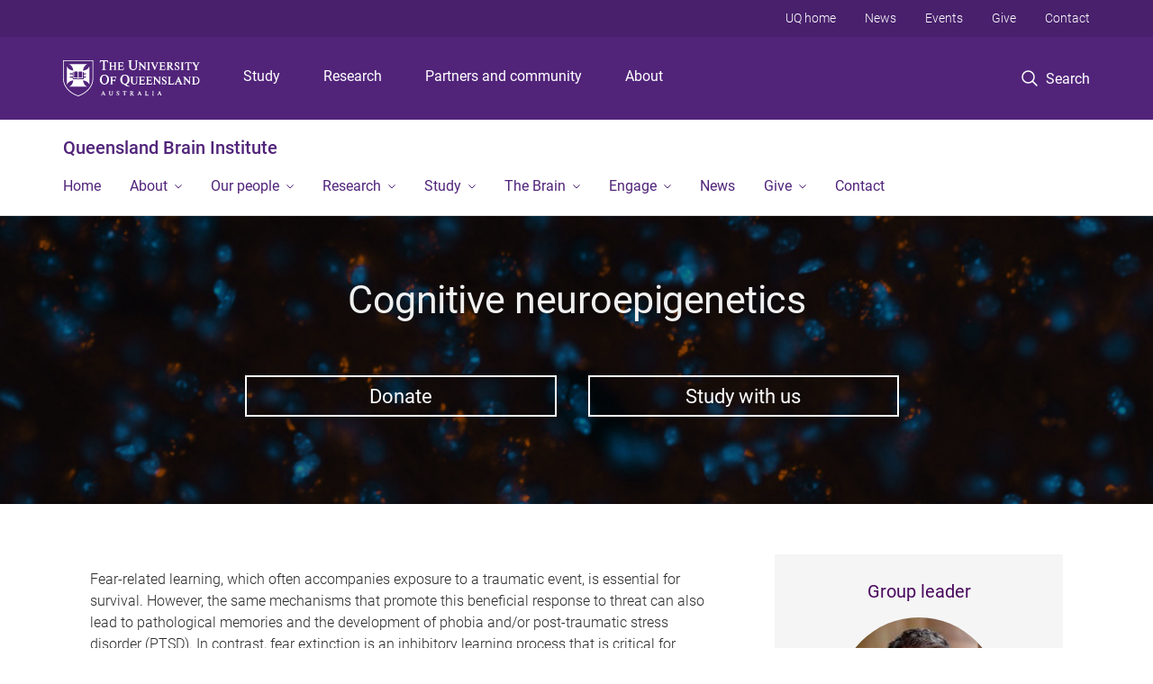

--- FILE ---
content_type: text/html; charset=utf-8
request_url: https://qbi.uq.edu.au/groups/bredy?qt-field_uq_structured_content=1
body_size: 26850
content:
<!DOCTYPE html>
<!--[if lt IE 7]> <html class="lt-ie9 lt-ie8 lt-ie7" lang="en" dir="ltr"> <![endif]-->
<!--[if IE 7]> <html class="lte-ie7 lt-ie9 lt-ie8" lang="en" dir="ltr"> <![endif]-->
<!--[if IE 8]> <html class="lte-ie8 lt-ie9" lang="en" dir="ltr"> <![endif]-->
<!--[if lte IE 9]> <html class="lte-ie9" lang="en" dir="ltr"> <![endif]-->
<!--[if gt IE 9]><!--> <html xmlns="http://www.w3.org/1999/xhtml" lang="en" dir="ltr"> <!--<![endif]-->
<head>
  <meta http-equiv="Content-Type" content="text/html; charset=utf-8" />
<link rel="shortcut icon" href="https://qbi.uq.edu.au/sites/all/themes/custom/uq_standard/favicon.ico" type="image/vnd.microsoft.icon" />
<meta name="viewport" content="width=device-width,initial-scale=1" />
<link rel="apple-touch-icon" href="https://static.uq.net.au/v4/logos/corporate/uq-apple-touch-icon.png" type="image/png" />
<meta name="generator" content="Drupal 7 (https://www.drupal.org)" />
<link rel="canonical" href="https://qbi.uq.edu.au/groups/bredy" />
<link rel="shortlink" href="https://qbi.uq.edu.au/groups/bredy" />
<meta name="msvalidate.01" content="1D347AB66A45715B5302E84A9FACA1F6" />
  <title>Cognitive neuroepigenetics - Queensland Brain Institute - University of Queensland</title>
  <style type="text/css" media="all">
@import url("https://qbi.uq.edu.au/sites/all/libraries/chosen/chosen.css?t8h8m9");
@import url("https://qbi.uq.edu.au/sites/all/modules/contrib/chosen/css/chosen-drupal.css?t8h8m9");
</style>
<style type="text/css" media="all">
@import url("https://qbi.uq.edu.au/sites/all/modules/contrib/field_hidden/field_hidden.css?t8h8m9");
@import url("https://qbi.uq.edu.au/sites/all/modules/custom/uq_components/core/uq_snippets/uq_snippets.css?t8h8m9");
@import url("https://qbi.uq.edu.au/modules/user/user.css?t8h8m9");
@import url("https://qbi.uq.edu.au/sites/all/modules/contrib/video_filter/video_filter.css?t8h8m9");
@import url("https://qbi.uq.edu.au/sites/all/modules/custom/uq_components/components/uq_panel_feature/css/style.css?t8h8m9");
@import url("https://qbi.uq.edu.au/sites/all/modules/contrib/ckeditor_image2/ckeditor_image2.theme.css?t8h8m9");
</style>
<style type="text/css" media="all">
@import url("https://qbi.uq.edu.au/sites/all/modules/contrib/panels/css/panels.css?t8h8m9");
</style>
<link type="text/css" rel="stylesheet" href="https://static.uq.net.au/v6/fonts/Roboto/roboto.css" media="all" />
<link type="text/css" rel="stylesheet" href="https://static.uq.net.au/latest/css/uqds_uq-standard.css?t8h8m9" media="all" />
<style type="text/css" media="all">
@import url("https://qbi.uq.edu.au/sites/all/themes/custom/uq_standard/css/styles.css?t8h8m9");
</style>
<style type="text/css" media="print">
@import url("https://qbi.uq.edu.au/sites/all/themes/custom/uq_standard/css/print.css?t8h8m9");
</style>
  <!--[if lt IE 9]>
  <script src="/sites/all/themes/custom/uq_standard/bower_components/html5shiv/dist/html5shiv.min.js"></script>
  <script src="/sites/all/themes/custom/uq_standard/bower_components/respond/dest/respond.min.js"></script>
  <![endif]-->
  <script type="text/javascript">
<!--//--><![CDATA[//><!--
(function(i,s,o,g,r,a,m){i["GoogleAnalyticsObject"]=r;i[r]=i[r]||function(){(i[r].q=i[r].q||[]).push(arguments)},i[r].l=1*new Date();a=s.createElement(o),m=s.getElementsByTagName(o)[0];a.async=1;a.src=g;m.parentNode.insertBefore(a,m)})(window,document,"script","https://www.google-analytics.com/analytics.js","ga");ga("create", "UA-1590516-1", {"cookieDomain":"auto"});ga("require", "linkid", "linkid.js");ga("set", "anonymizeIp", true);ga("send", "pageview");
//--><!]]>
</script>
</head>
<body class="html not-front not-logged-in no-sidebars page-groups page-groups-bredy" >
  <div class="skip-link">
    <a href="#main-menu" tabindex="1" class="skip-link__link element-invisible element-focusable">Skip to menu</a>
    <a href="#main-content" class="skip-link__link element-invisible element-focusable">Skip to content</a>
    <a href="#site-footer" class="skip-link__link element-invisible element-focusable">Skip to footer</a>
  </div>
    <div class="region region-page-top">
    <noscript aria-hidden="true"><iframe src="https://www.googletagmanager.com/ns.html?id=GTM-NC7M38Q"
 height="0" width="0" style="display:none;visibility:hidden"></iframe></noscript>
  </div>
  
  

<header class="uq-header" data-gtm-category="Header">
  <div class="uq-header__container">
    <div class="uq-header__menu-toggle">
      <button type="button" class="nav-primary__toggle nav-primary__menu-toggle slide-menu__control"
        data-target="global-mobile-nav" data-action="toggle">Menu
      </button>
    </div>
    <div class="uq-header__logo">
      <a class="logo--large" href="https://www.uq.edu.au/">
        <img alt="The University of Queensland"
          src="https://static.uq.net.au/v11/logos/corporate/uq-logo--reversed.svg">
      </a>
    </div>
    <div class="uq-header__nav-primary" data-gtm-category="Primary header">
      <nav class="uq-header__nav-primary-container" aria-label="primary navigation">
        <ul class="uq-header__nav-primary-list">
                    <li class="uq-header__nav-primary-item"><a
              class="uq-header__nav-primary-link"
              href="https://study.uq.edu.au/"
              data-gtm-label="Study">Study</a>
            
          </li>
                    <li class="uq-header__nav-primary-item"><a
              class="uq-header__nav-primary-link"
              href="https://research.uq.edu.au/"
              data-gtm-label="Research">Research</a>
            
          </li>
                    <li class="uq-header__nav-primary-item"><a
              class="uq-header__nav-primary-link"
              href="https://partners-community.uq.edu.au"
              data-gtm-label="Partners and community">Partners and community</a>
            
          </li>
                    <li class="uq-header__nav-primary-item"><a
              class="uq-header__nav-primary-link"
              href="https://about.uq.edu.au/"
              data-gtm-label="About">About</a>
            
          </li>
                  </ul>
      </nav>
    </div>
    <div class="uq-header__search-toggle" data-gtm-category="Search">
      <button class="nav-primary__toggle nav-primary__search-toggle" data-gtm-action="Toggle">
        <div class="search-toggle__label">Search</div>
      </button>
    </div>
  </div>

  <!-- Mobile only navigation -->
  <nav class="slide-menu global-mobile-nav" id="global-mobile-nav" aria-label="primary navigation mobile">
    <div class="uq-site-header__title-container">
      <div class="uq-site-header__title-container__left">
        <a href="/" class="uq-site-header__title">Queensland Brain Institute</a>
      </div>
    </div>
    <ul>
      <!-- site specific navigation -->
              <li data-gtm-category="Main navigation">
          <a href="/" class="slide-menu__control"
            data-gtm-category="UQ Header"
            data-gtm-label="Home"
            aria-haspopup="true"
            aria-expanded="false"
            >
            Home          </a>
                    </li>
              <li data-gtm-category="Main navigation">
          <a href="/about" class="slide-menu__control"
            data-gtm-category="UQ Header"
            data-gtm-label="About"
            aria-haspopup="true"
            aria-expanded="false"
            >
            About          </a>
                          <ul>
                                                <li class='first__overview'>
                  <a href="/about" class="global-mobile-nav__audience-link slide-menu__control"
                      data-gtm-category="UQ Header"
                      data-gtm-label="About"
                      >
                      About                    </a>
                  </li>
                                                                              <li>
                        <a
                          href="/about/vision-statement"
                          data-gtm-label="Vision statement > Vision statement"
                        >
                          Vision statement                        </a>
                      </li>
                                                                              <li>
                        <a
                          href="/partnerships"
                          data-gtm-label="Partners > Partners"
                        >
                          Partners                        </a>
                      </li>
                                                                              <li>
                        <a
                          href="/annual_reports"
                          data-gtm-label="Annual reports > Annual reports"
                        >
                          Annual reports                        </a>
                      </li>
                                                                              <li>
                        <a
                          href="https://qbi.uq.edu.au/20-years-ahead"
                          data-gtm-label="Our 20th anniversary > Our 20th anniversary"
                        >
                          Our 20th anniversary                        </a>
                      </li>
                                                                                                                          </ul>
                    </li>
              <li data-gtm-category="Main navigation">
          <a href="/people" class="slide-menu__control"
            data-gtm-category="UQ Header"
            data-gtm-label="Our people"
            aria-haspopup="true"
            aria-expanded="false"
            >
            Our people          </a>
                          <ul>
                                                <li class='first__overview'>
                  <a href="/people" class="global-mobile-nav__audience-link slide-menu__control"
                      data-gtm-category="UQ Header"
                      data-gtm-label="Our people"
                      >
                      Our people                    </a>
                  </li>
                                                                              <li>
                        <a
                          href="/qbi-group-leaders"
                          data-gtm-label="Research leaders > Research leaders"
                        >
                          Research leaders                        </a>
                      </li>
                                                                              <li>
                        <a
                          href="/emcr"
                          data-gtm-label="Early and mid-career researchers > Early and mid-career researchers"
                        >
                          Early and mid-career researchers                        </a>
                      </li>
                                                                              <li>
                        <a
                          href="/equity-diversity-inclusion-committee"
                          data-gtm-label="Equity, diversity and inclusion  > Equity, diversity and inclusion "
                        >
                          Equity, diversity and inclusion                         </a>
                      </li>
                                                                                                                          </ul>
                    </li>
              <li data-gtm-category="Main navigation">
          <a href="/research" class="slide-menu__control"
            data-gtm-category="UQ Header"
            data-gtm-label="Research"
            aria-haspopup="true"
            aria-expanded="false"
            >
            Research          </a>
                          <ul>
                                                <li class='first__overview'>
                  <a href="/research" class="global-mobile-nav__audience-link slide-menu__control"
                      data-gtm-category="UQ Header"
                      data-gtm-label="Research"
                      >
                      Research                    </a>
                  </li>
                                                                              <li>
                        <a
                          href="/research-groups"
                          data-gtm-label="Groups > Groups"
                        >
                          Groups                        </a>
                      </li>
                                                                              <li>
                        <a
                          href="/facilities"
                          data-gtm-label="Facilities > Facilities"
                        >
                          Facilities                        </a>
                      </li>
                                                                              <li>
                        <a
                          href="/researchcentres"
                          data-gtm-label="Centres > Centres"
                        >
                          Centres                        </a>
                      </li>
                                                                              <li>
                        <a
                          href="/publications"
                          data-gtm-label="Publications > Publications"
                        >
                          Publications                        </a>
                      </li>
                                                                              <li>
                        <a
                          href="/nature-discovery"
                          data-gtm-label="Discovery science > Discovery science"
                        >
                          Discovery science                        </a>
                      </li>
                                                                              <li>
                        <a
                          href="/research/participate-research-studies"
                          data-gtm-label="Participate in research studies > Participate in research studies"
                        >
                          Participate in research studies                        </a>
                      </li>
                                                                                                                          </ul>
                    </li>
              <li data-gtm-category="Main navigation">
          <a href="/study" class="slide-menu__control"
            data-gtm-category="UQ Header"
            data-gtm-label="Study"
            aria-haspopup="true"
            aria-expanded="false"
            >
            Study          </a>
                          <ul>
                                                <li class='first__overview'>
                  <a href="/study" class="global-mobile-nav__audience-link slide-menu__control"
                      data-gtm-category="UQ Header"
                      data-gtm-label="Study"
                      >
                      Study                    </a>
                  </li>
                                                                              <li>
                        <a
                          href="/study/higher-degree-research"
                          data-gtm-label="Higher Degree by Research > Higher Degree by Research"
                        >
                          Higher Degree by Research                        </a>
                      </li>
                                                                              <li>
                        <a
                          href="/study/honours"
                          data-gtm-label="Honours > Honours"
                        >
                          Honours                        </a>
                      </li>
                                                                              <li>
                        <a
                          href="/study/student-research-programs"
                          data-gtm-label="Research programs > Research programs"
                        >
                          Research programs                        </a>
                      </li>
                                                                              <li>
                        <a
                          href="/study/research-projects-coursework"
                          data-gtm-label="Projects for coursework > Projects for coursework"
                        >
                          Projects for coursework                        </a>
                      </li>
                                                                              <li>
                        <a
                          href="/study/non-uq-student-research-opportunities"
                          data-gtm-label="Non-UQ students > Non-UQ students"
                        >
                          Non-UQ students                        </a>
                      </li>
                                                                                                                          </ul>
                    </li>
              <li data-gtm-category="Main navigation">
          <a href="/brain-basics" class="slide-menu__control"
            data-gtm-category="UQ Header"
            data-gtm-label="The Brain"
            aria-haspopup="true"
            aria-expanded="false"
            >
            The Brain          </a>
                          <ul>
                                                <li class='first__overview'>
                  <a href="/brain-basics" class="global-mobile-nav__audience-link slide-menu__control"
                      data-gtm-category="UQ Header"
                      data-gtm-label="The Brain"
                      >
                      The Brain                    </a>
                  </li>
                                                                              <li>
                        <a
                          href="/brain/brain-anatomy"
                          data-gtm-label="Brain anatomy > Brain anatomy"
                        >
                          Brain anatomy                        </a>
                      </li>
                                                                              <li>
                        <a
                          href="/cognition-behaviour"
                          data-gtm-label="Cognition and Behaviour > Cognition and Behaviour"
                        >
                          Cognition and Behaviour                        </a>
                      </li>
                                                                              <li>
                        <a
                          href="https://qbi.uq.edu.au/brain-basics#Disorders"
                          data-gtm-label="Disorders and Injuries > Disorders and Injuries"
                        >
                          Disorders and Injuries                        </a>
                      </li>
                                                                                                                          </ul>
                    </li>
              <li data-gtm-category="Main navigation">
          <a href="/get-involved" class="slide-menu__control"
            data-gtm-category="UQ Header"
            data-gtm-label="Engage"
            aria-haspopup="true"
            aria-expanded="false"
            >
            Engage          </a>
                          <ul>
                                                <li class='first__overview'>
                  <a href="/get-involved" class="global-mobile-nav__audience-link slide-menu__control"
                      data-gtm-category="UQ Header"
                      data-gtm-label="Engage"
                      >
                      Engage                    </a>
                  </li>
                                                                              <li>
                        <a
                          href="/events"
                          data-gtm-label="Events > Events"
                        >
                          Events                        </a>
                      </li>
                                                                              <li>
                        <a
                          href="/podcast"
                          data-gtm-label="Podcasts > Podcasts"
                        >
                          Podcasts                        </a>
                      </li>
                                                                              <li>
                        <a
                          href="https://qbi.uq.edu.au/get-involved#Community"
                          data-gtm-label="Community Outreach > Community Outreach"
                        >
                          Community Outreach                        </a>
                      </li>
                                                                              <li>
                        <a
                          href="https://qbi.uq.edu.au/get-involved#Resources"
                          data-gtm-label="Resources > Resources"
                        >
                          Resources                        </a>
                      </li>
                                                                                                                          </ul>
                    </li>
              <li data-gtm-category="Main navigation">
          <a href="/news" class="slide-menu__control"
            data-gtm-category="UQ Header"
            data-gtm-label="News"
            aria-haspopup="true"
            aria-expanded="false"
            >
            News          </a>
                    </li>
              <li data-gtm-category="Main navigation">
          <a href="/give-to-research" class="slide-menu__control"
            data-gtm-category="UQ Header"
            data-gtm-label="Give"
            aria-haspopup="true"
            aria-expanded="false"
            >
            Give          </a>
                          <ul>
                                                <li class='first__overview'>
                  <a href="/give-to-research" class="global-mobile-nav__audience-link slide-menu__control"
                      data-gtm-category="UQ Header"
                      data-gtm-label="Give"
                      >
                      Give                    </a>
                  </li>
                                                                              <li>
                        <a
                          href="/ways-to-donate"
                          data-gtm-label="Ways to give > Ways to give"
                        >
                          Ways to give                        </a>
                      </li>
                                                                              <li>
                        <a
                          href="/give/regular-giving"
                          data-gtm-label="Regular giving > Regular giving"
                        >
                          Regular giving                        </a>
                      </li>
                                                                              <li>
                        <a
                          href="/give/gift-your-will"
                          data-gtm-label="Gift in your will > Gift in your will"
                        >
                          Gift in your will                        </a>
                      </li>
                                                                              <li>
                        <a
                          href="/give/gift-memory"
                          data-gtm-label="Gift in memory > Gift in memory"
                        >
                          Gift in memory                        </a>
                      </li>
                                                                              <li>
                        <a
                          href="/give/give-future"
                          data-gtm-label="Give for the future > Give for the future"
                        >
                          Give for the future                        </a>
                      </li>
                                                                              <li>
                        <a
                          href="/give/philanthropic-partnerships"
                          data-gtm-label="Philanthropic partnerships > Philanthropic partnerships"
                        >
                          Philanthropic partnerships                        </a>
                      </li>
                                                                              <li>
                        <a
                          href="/give/corporate-partnerships"
                          data-gtm-label="Corporate partnerships > Corporate partnerships"
                        >
                          Corporate partnerships                        </a>
                      </li>
                                                                                                                          </ul>
                    </li>
              <li data-gtm-category="Main navigation">
          <a href="/contact" class="slide-menu__control"
            data-gtm-category="UQ Header"
            data-gtm-label="Contact"
            aria-haspopup="true"
            aria-expanded="false"
            >
            Contact          </a>
                    </li>
            <!-- END : site specific navigation -->
            <li class="uq-header__newglobal-nav-item" data-gtm-category="Primary header">
        <a class="uq-header__newglobal-nav-link slide-menu__control"
          href="https://study.uq.edu.au/">Study</a>
              </li>
            <li class="uq-header__newglobal-nav-item" data-gtm-category="Primary header">
        <a class="uq-header__newglobal-nav-link slide-menu__control"
          href="https://research.uq.edu.au/">Research</a>
              </li>
            <li class="uq-header__newglobal-nav-item" data-gtm-category="Primary header">
        <a class="uq-header__newglobal-nav-link slide-menu__control"
          href="https://partners-community.uq.edu.au">Partners and community</a>
              </li>
            <li class="uq-header__newglobal-nav-item" data-gtm-category="Primary header">
        <a class="uq-header__newglobal-nav-link slide-menu__control"
          href="https://about.uq.edu.au/">About</a>
              </li>
                  <li class="uq-header__nav-secondary-item" data-gtm-category="Secondary header">
        <a class="uq-header__nav-secondary-link" href="https://www.uq.edu.au/">UQ home</a>
      </li>
            <li class="uq-header__nav-secondary-item" data-gtm-category="Secondary header">
        <a class="uq-header__nav-secondary-link" href="https://www.uq.edu.au/news/">News</a>
      </li>
            <li class="uq-header__nav-secondary-item" data-gtm-category="Secondary header">
        <a class="uq-header__nav-secondary-link" href="https://www.uq.edu.au/uq-events">Events</a>
      </li>
            <li class="uq-header__nav-secondary-item" data-gtm-category="Secondary header">
        <a class="uq-header__nav-secondary-link" href="https://alumni.uq.edu.au/giving/">Give</a>
      </li>
            <li class="uq-header__nav-secondary-item" data-gtm-category="Secondary header">
        <a class="uq-header__nav-secondary-link" href="https://contacts.uq.edu.au/">Contact</a>
      </li>
          </ul>
  </nav>
  <div class="uq-header__search" data-gtm-category="Search">
    <div class="uq-header__search-container">
      <form action="https://search.uq.edu.au/" method="get" data-gtm-action="Text search" data-gtm-form-action="">
        <fieldset>
          <div class="uq-header__search-query">
            <label for="edit-q" class="visually-hidden uq-header__search-query-label">Search term</label>
            <input type="text" id="edit-q" name="q" value="" maxlength="128" placeholder="Search by keyword" class="uq-header__search-query-input" data-gtm-trigger="change" data-gtm-form-search="">
            <span class="uq-header__search-query-button">
              <input type="submit" name="op" value="Search" class="uq-header__search-query-submit" data-gtm-trigger="click">
            </span>

                        <input type="hidden" value="https://qbi.uq.edu.au" name="as_sitesearch" id="edit-as_sitesearch-on">
          </div>
        </fieldset>
      </form>
    </div>
  </div>
  <div class="uq-header__nav-secondary">
    <nav class="uq-header__nav-secondary-container">
      <ul class="uq-header__nav-secondary-list">
                <li class="uq-header__nav-secondary-item">
          <a
            href="https://www.uq.edu.au/"
            class="uq-header__nav-secondary-link"
            data-gtm-category="Secondary header"
            data-gtm-label="UQ home"
          >
            UQ home          </a>
        </li>
                <li class="uq-header__nav-secondary-item">
          <a
            href="https://www.uq.edu.au/news/"
            class="uq-header__nav-secondary-link"
            data-gtm-category="Secondary header"
            data-gtm-label="News"
          >
            News          </a>
        </li>
                <li class="uq-header__nav-secondary-item">
          <a
            href="https://www.uq.edu.au/uq-events"
            class="uq-header__nav-secondary-link"
            data-gtm-category="Secondary header"
            data-gtm-label="Events"
          >
            Events          </a>
        </li>
                <li class="uq-header__nav-secondary-item">
          <a
            href="https://alumni.uq.edu.au/giving/"
            class="uq-header__nav-secondary-link"
            data-gtm-category="Secondary header"
            data-gtm-label="Give"
          >
            Give          </a>
        </li>
                <li class="uq-header__nav-secondary-item">
          <a
            href="https://contacts.uq.edu.au/"
            class="uq-header__nav-secondary-link"
            data-gtm-category="Secondary header"
            data-gtm-label="Contact"
          >
            Contact          </a>
        </li>
              </ul>
    </nav>
  </div>
</header>

  <div class="uq-site-header">
  <div class="uq-site-header__title-container">
    <div class="uq-site-header__title-container__left">
      <a href="/" class="uq-site-header__title">Queensland Brain Institute</a>
    </div>
    <div class="uq-site-header__title-container__right">
      <button class="uq-site-header__navigation-toggle jsNavToggle" data-gtm-action="Toggle">Menu</button>
    </div>
  </div>
  <div class="uq-site-header__navigation-container">
    <nav class="uq-site-header__navigation" aria-label="Site navigation" id="jsNav">
      <ul class="uq-site-header__navigation__list uq-site-header__navigation__list--level-1">
                <li class="uq-site-header__navigation__list-item
                            ">
          <a href="/" aria-haspopup="true" aria-expanded="false"
            class="uq-site-header__navigation__list-link">
            Home          </a>
                  </li>
                <li class="uq-site-header__navigation__list-item
              uq-site-header__navigation__list-item--has-subnav              ">
          <a href="/about" aria-haspopup="true" aria-expanded="false"
            class="uq-site-header__navigation__list-link">
            About          </a>
                    <button class="uq-site-header__navigation__sub-toggle" data-gtm-action="Toggle"><span
              class="visually-hidden">Show About sub-navigation</span></button>
          <ul class="uq-site-header__navigation__list uq-site-header__navigation__list--level-2"
            aria-label="Study sub-navigation">
                                          <li class="uq-site-header__navigation__list-item">
                  <a href="/about/vision-statement">
                    Vision statement                  </a>
                </li>
                                                        <li class="uq-site-header__navigation__list-item">
                  <a href="/partnerships">
                    Partners                  </a>
                </li>
                                                        <li class="uq-site-header__navigation__list-item">
                  <a href="/annual_reports">
                    Annual reports                  </a>
                </li>
                                                        <li class="uq-site-header__navigation__list-item">
                  <a href="https://qbi.uq.edu.au/20-years-ahead">
                    Our 20th anniversary                  </a>
                </li>
                                                                                        </ul>
                  </li>
                <li class="uq-site-header__navigation__list-item
              uq-site-header__navigation__list-item--has-subnav              ">
          <a href="/people" aria-haspopup="true" aria-expanded="false"
            class="uq-site-header__navigation__list-link">
            Our people          </a>
                    <button class="uq-site-header__navigation__sub-toggle" data-gtm-action="Toggle"><span
              class="visually-hidden">Show Our people sub-navigation</span></button>
          <ul class="uq-site-header__navigation__list uq-site-header__navigation__list--level-2"
            aria-label="Study sub-navigation">
                                          <li class="uq-site-header__navigation__list-item">
                  <a href="/qbi-group-leaders">
                    Research leaders                  </a>
                </li>
                                                        <li class="uq-site-header__navigation__list-item">
                  <a href="/emcr">
                    Early and mid-career researchers                  </a>
                </li>
                                                        <li class="uq-site-header__navigation__list-item">
                  <a href="/equity-diversity-inclusion-committee">
                    Equity, diversity and inclusion                   </a>
                </li>
                                                                                        </ul>
                  </li>
                <li class="uq-site-header__navigation__list-item
              uq-site-header__navigation__list-item--has-subnav              ">
          <a href="/research" aria-haspopup="true" aria-expanded="false"
            class="uq-site-header__navigation__list-link">
            Research          </a>
                    <button class="uq-site-header__navigation__sub-toggle" data-gtm-action="Toggle"><span
              class="visually-hidden">Show Research sub-navigation</span></button>
          <ul class="uq-site-header__navigation__list uq-site-header__navigation__list--level-2"
            aria-label="Study sub-navigation">
                                          <li class="uq-site-header__navigation__list-item">
                  <a href="/research-groups">
                    Groups                  </a>
                </li>
                                                        <li class="uq-site-header__navigation__list-item">
                  <a href="/facilities">
                    Facilities                  </a>
                </li>
                                                        <li class="uq-site-header__navigation__list-item">
                  <a href="/researchcentres">
                    Centres                  </a>
                </li>
                                                        <li class="uq-site-header__navigation__list-item">
                  <a href="/publications">
                    Publications                  </a>
                </li>
                                                        <li class="uq-site-header__navigation__list-item">
                  <a href="/nature-discovery">
                    Discovery science                  </a>
                </li>
                                                        <li class="uq-site-header__navigation__list-item">
                  <a href="/research/participate-research-studies">
                    Participate in research studies                  </a>
                </li>
                                                                                        </ul>
                  </li>
                <li class="uq-site-header__navigation__list-item
              uq-site-header__navigation__list-item--has-subnav              ">
          <a href="/study" aria-haspopup="true" aria-expanded="false"
            class="uq-site-header__navigation__list-link">
            Study          </a>
                    <button class="uq-site-header__navigation__sub-toggle" data-gtm-action="Toggle"><span
              class="visually-hidden">Show Study sub-navigation</span></button>
          <ul class="uq-site-header__navigation__list uq-site-header__navigation__list--level-2"
            aria-label="Study sub-navigation">
                                          <li class="uq-site-header__navigation__list-item">
                  <a href="/study/higher-degree-research">
                    Higher Degree by Research                  </a>
                </li>
                                                        <li class="uq-site-header__navigation__list-item">
                  <a href="/study/honours">
                    Honours                  </a>
                </li>
                                                        <li class="uq-site-header__navigation__list-item">
                  <a href="/study/student-research-programs">
                    Research programs                  </a>
                </li>
                                                        <li class="uq-site-header__navigation__list-item">
                  <a href="/study/research-projects-coursework">
                    Projects for coursework                  </a>
                </li>
                                                        <li class="uq-site-header__navigation__list-item">
                  <a href="/study/non-uq-student-research-opportunities">
                    Non-UQ students                  </a>
                </li>
                                                                                        </ul>
                  </li>
                <li class="uq-site-header__navigation__list-item
              uq-site-header__navigation__list-item--has-subnav              ">
          <a href="/brain-basics" aria-haspopup="true" aria-expanded="false"
            class="uq-site-header__navigation__list-link">
            The Brain          </a>
                    <button class="uq-site-header__navigation__sub-toggle" data-gtm-action="Toggle"><span
              class="visually-hidden">Show The Brain sub-navigation</span></button>
          <ul class="uq-site-header__navigation__list uq-site-header__navigation__list--level-2"
            aria-label="Study sub-navigation">
                                          <li class="uq-site-header__navigation__list-item">
                  <a href="/brain/brain-anatomy">
                    Brain anatomy                  </a>
                </li>
                                                        <li class="uq-site-header__navigation__list-item">
                  <a href="/cognition-behaviour">
                    Cognition and Behaviour                  </a>
                </li>
                                                        <li class="uq-site-header__navigation__list-item">
                  <a href="https://qbi.uq.edu.au/brain-basics#Disorders">
                    Disorders and Injuries                  </a>
                </li>
                                                                                        </ul>
                  </li>
                <li class="uq-site-header__navigation__list-item
              uq-site-header__navigation__list-item--has-subnav              ">
          <a href="/get-involved" aria-haspopup="true" aria-expanded="false"
            class="uq-site-header__navigation__list-link">
            Engage          </a>
                    <button class="uq-site-header__navigation__sub-toggle" data-gtm-action="Toggle"><span
              class="visually-hidden">Show Engage sub-navigation</span></button>
          <ul class="uq-site-header__navigation__list uq-site-header__navigation__list--level-2"
            aria-label="Study sub-navigation">
                                          <li class="uq-site-header__navigation__list-item">
                  <a href="/events">
                    Events                  </a>
                </li>
                                                        <li class="uq-site-header__navigation__list-item">
                  <a href="/podcast">
                    Podcasts                  </a>
                </li>
                                                        <li class="uq-site-header__navigation__list-item">
                  <a href="https://qbi.uq.edu.au/get-involved#Community">
                    Community Outreach                  </a>
                </li>
                                                        <li class="uq-site-header__navigation__list-item">
                  <a href="https://qbi.uq.edu.au/get-involved#Resources">
                    Resources                  </a>
                </li>
                                                                                        </ul>
                  </li>
                <li class="uq-site-header__navigation__list-item
                            ">
          <a href="/news" aria-haspopup="true" aria-expanded="false"
            class="uq-site-header__navigation__list-link">
            News          </a>
                  </li>
                <li class="uq-site-header__navigation__list-item
              uq-site-header__navigation__list-item--has-subnav              ">
          <a href="/give-to-research" aria-haspopup="true" aria-expanded="false"
            class="uq-site-header__navigation__list-link">
            Give          </a>
                    <button class="uq-site-header__navigation__sub-toggle" data-gtm-action="Toggle"><span
              class="visually-hidden">Show Give sub-navigation</span></button>
          <ul class="uq-site-header__navigation__list uq-site-header__navigation__list--level-2"
            aria-label="Study sub-navigation">
                                          <li class="uq-site-header__navigation__list-item">
                  <a href="/ways-to-donate">
                    Ways to give                  </a>
                </li>
                                                        <li class="uq-site-header__navigation__list-item">
                  <a href="/give/regular-giving">
                    Regular giving                  </a>
                </li>
                                                        <li class="uq-site-header__navigation__list-item">
                  <a href="/give/gift-your-will">
                    Gift in your will                  </a>
                </li>
                                                        <li class="uq-site-header__navigation__list-item">
                  <a href="/give/gift-memory">
                    Gift in memory                  </a>
                </li>
                                                        <li class="uq-site-header__navigation__list-item">
                  <a href="/give/give-future">
                    Give for the future                  </a>
                </li>
                                                        <li class="uq-site-header__navigation__list-item">
                  <a href="/give/philanthropic-partnerships">
                    Philanthropic partnerships                  </a>
                </li>
                                                        <li class="uq-site-header__navigation__list-item">
                  <a href="/give/corporate-partnerships">
                    Corporate partnerships                  </a>
                </li>
                                                                                        </ul>
                  </li>
                <li class="uq-site-header__navigation__list-item
                            ">
          <a href="/contact" aria-haspopup="true" aria-expanded="false"
            class="uq-site-header__navigation__list-link">
            Contact          </a>
                  </li>
              </ul>
    </nav>
  </div>
</div>

<div class="page">
  
  
    <a id="main-content"></a>
  <div class="page__content clearfix">
      <div class="region region-content">
    <div id="block-system-main" class="block block-system">

    
  <div class="content" class="block__content">
    
  <div class="layout-region__top">
    <div class="panel-pane pane-fieldable-panels-pane pane-current-756 pane-bundle-hero-banner"  >
  
    

<div class="panel-pane__content">
  <div  class="hero-banner--thin hero-banner--dark-tint light-palette hero-banner hero-banner--background-image" style="background-image:url(&quot;/files/13037/QBI-Bredy-Banner.jpg&quot;)">
  <div class="hero-banner__container">
    <div class="hero-banner__content">
              <h1 class="hero-banner__title">Cognitive neuroepigenetics</h1>
                    <div class="hero-banner__body">
          <div class="item-list"><ul class="hero-banner__buttons small-block-grid-1 large-block-grid-3"><li class=" first"><a href="https://qbi.uq.edu.au/get-involved/donate">Donate</a></li>
<li class=" last"><a href="https://qbi.uq.edu.au/study">Study with us</a></li>
</ul></div>        </div>
          </div>

      </div>
</div>
</div>


</div>
  </div>

  <div class="row">
    <div class="layout-region__main large-8 columns"><div  class="section section--centered section--10000">
    <div class="section__container">
        <div class="section__content">
      <div class="fieldable-panels-pane">
    <div class="field field-name-field-pane-body field-type-text-long field-label-hidden"><div class="field-items"><div class="field-item even"><p class="p1">Fear-related learning, which often accompanies exposure to a traumatic event, is essential for survival. However, the same mechanisms that promote this beneficial response to threat can also lead to pathological memories and the development of phobia and/or post-traumatic stress disorder (PTSD). In contrast, fear extinction is an inhibitory learning process that is critical for overcoming traumatic memories. Although the neural circuitry driving this important form of learning has been well studied, the mechanisms governing fear extinction remain to be fully determined. A deeper understanding of the fundamental molecular machinery underlying experience-dependent gene expression is necessary if new approaches for the treatment of fear-related anxiety disorders are to be realised.</p><p>Our vision is to obtain a deeper understanding of the fundamental molecular mechanisms underlying fear-related learning and memory. Using animal models, we are currently seeking to uncover how DNA and RNA modification and specific forms of noncoding RNA are involved in learning, cellular function, and real-time brain adaptation. Ultimately, our long-term goal is to discover new molecular mechanisms that are necessary for the formation and stability of memory, and to reveal the potential of RNA-based therapeutics as an avenue toward the treatment of neuropsychiatric disorders characterised by cognitive impairment.</p><p>Our studies on the neuroepigenetic and RNA-based mechanisms of fear extinction have had broad impact by providing conclusive evidence that our genes do not necessarily dictate destiny, which has led to an evolved model of gene-environment interactions that recognises the fundamental capacity of the brain to adapt in real-time. This is a critical conceptual leap as it provides an inroad for the design of new therapies that specifically target epigenetic mechanisms and regulatory RNAs in the brain to correct, or even reverse, the trajectory of brain disorders traditionally assumed to have a genetic foundation. </p><p> </p></div></div></div></div>
    </div>

      </div>
</div>
</div>
    <div class="layout-region__right large-4 columns"><div  class="section section--centered section--9990">
    <div class="section__container">
        <div class="section__content">
      <div class="fieldable-panels-pane">
    <div class="field field-name-field-pane-body field-type-text-long field-label-hidden"><div class="field-items"><div class="field-item even"><div class="pane pane--shaded"><h3 class="pane__title" style="text-align:center">Group leader</h3><p style="text-align:center"><img alt="Associate Professor Timothy Bredy" height="180" src="/files/60270/timothy_bredy.png" width="180" /></p><p style="text-align:center"><strong>Professor Timothy Bredy</strong></p><p>Group Leader, Cognitive neuroepigenetics</p><p><span class="icon icon-phone">  +61 7 3343 3005</span><br /><span class="icon icon-envelope-o"></span>  <a href="mailto: t.bredy@uq.edu.au"> t.bredy@uq.edu.au</a><br /><span class="icon icon-uq-research"></span>  <a href="https://researchers.uq.edu.au/researcher/2271">UQ Researcher Profile</a><br /><span class="icon icon-twitter"></span>  <a href="https://twitter.com/TWBredy" target="_blank">@TWBredy</a><br /><span class="icon icon-twitter"></span>  <a href="https://twitter.com/RNAinNeuro" target="_blank">@RNAinNeuro</a></p></div></div></div></div></div>
    </div>

      </div>
</div>
</div>
  </div>

  <div class="layout-region__bottom">
    <div  class="section section--no-top-spacing section--centered section--10745">
    <div class="section__container">
        <div class="section__content">
      <div id="node-12800" class="node node-uq-structured-page clearfix">

  
        <h2><a href="/cognitive-neuroepigenetics"></a></h2>
    
  
  <div class="content">
    <div class="field field-name-field-uq-structured-content field-type-paragraphs field-label-hidden"><div class="field-items"><div class="field-item even"><div  id="tabs-field_uq_structured_content" class="tabs tabs--space-content"><div class="item-list"><ul class="tabs__list"><li class="first"><a href="/groups/bredy?qt-field_uq_structured_content=0#qt-field_uq_structured_content" class="tabs__link active" title="Current Grants">Current Grants</a></li>
<li class="last"><a href="/groups/bredy?qt-field_uq_structured_content=1#qt-field_uq_structured_content" class="tabs__link tabs__link--active active" title="Publications">Publications</a></li>
</ul></div><div id="tabs__content-field_uq_structured_content" class="tabs__content"><div  id="tabs-content__tab-page-field_uq_structured_content-0" class="tabs-content__tab-page "><div class="entity entity-paragraphs-item paragraphs-item-basic-paragraph">
  <div class="content">
        <div class="field field-name-field-uq-basic-paragraph-body field-type-text-with-summary field-label-hidden"><div class="field-items"><div class="field-item even"><p> </p><p><strong><a href="https://researchers.uq.edu.au/research-project/52526">Discovering new molecular contributors to Prader-Willi syndrome</a></strong><br />(2022–2023) Prader Willi Syndrome Research Grant</p><p><strong><a href="https://researchers.uq.edu.au/research-project/47242">Dynamic DNA structure states and memory formation</a></strong><br />(2021–2024) ARC Discovery Projects</p><p><strong><a href="https://researchers.uq.edu.au/research-project/47551">Long noncoding RNA in space and time, and the regulation of fear extinction</a></strong><br />(2021–2024) NHMRC IDEAS Grants</p><p><strong><a href="https://researchers.uq.edu.au/research-project/38803">RNA modifications in space and time: How do they govern fear extinction?</a></strong><br />(2020–2023) NHMRC IDEAS Grants</p><p><strong><a href="https://researchers.uq.edu.au/research-project/37002">Defining novel neuroepigenetic pathways that influence learning and memory</a></strong><br />(2019–2022) ARC Discovery Projects</p><p><strong><a href="https://researchers.uq.edu.au/research-project/37199">Toward a deeper understanding of new DNA modifications in fear-related learning.</a></strong><br />(2019–2022) NHMRC Project Grant</p><p><strong><a href="https://researchers.uq.edu.au/research-project/33027">Cracking the epigenetic code: understanding the mechanisms of memory associated with anxiety-related disorders and their treatment</a></strong><br />(2018–2022) NHMRC Research Fellowship</p><p style="width:0px; height:0px"> </p></div></div></div>  </div>
</div>
</div><div  id="tabs-content__tab-page-field_uq_structured_content-1" class="tabs-content__tab-page tabs-content__tab-page--active"><div class="entity entity-paragraphs-item paragraphs-item-basic-paragraph">
  <div class="content">
        <div class="field field-name-field-uq-basic-paragraph-body field-type-text-with-summary field-label-hidden"><div class="field-items"><div class="field-item even"><p><a href="http://espace.library.uq.edu.au/view/UQ:0f0e52c">Synapse-enriched m&lt;sup&gt;6&lt;/sup&gt;A-modified Malat1 interacts with the novel m&lt;sup&gt;6&lt;/sup&gt;A reader, DPYSL2, and is required for fear-extinction memory</a></p><p>Madugalle, Sachithrani U., Liau, Wei-Siang, Zhao, Qiongyi, Li, Xiang, Gong, Hao, Marshall, Paul R., Periyakaruppiah, Ambika, Zajaczkowski, Esmi L., Leighton, Laura J., Ren, Haobin, Musgrove, Mason R. B., Davies, Joshua W. A., Kim, Gwangmin, Rauch, Simone, He, Chuan, Dickinson, Bryan C., Fulopova, Barbora, Fletcher, Lee N., Williams, Stephen R., Spitale, Robert C. and Bredy, Timothy W. (2023). <i>Synapse-enriched m6A-modified Malat1 interacts with the novel m6A reader, DPYSL2, and is required for fear-extinction memory</i>. The Journal of Neuroscience, JN-RM. doi: 10.1523/jneurosci.0943-23.2023</p><p><a href="http://espace.library.uq.edu.au/view/UQ:7f80d08">Localised Cdr1as activity is required for fear extinction memory</a></p><p>Lau Zajaczkowski, Esmi, Zhao, Qiongyi, Liau, Wei-Siang, Gong, Hao, Umanda Madugalle, Sachithrani, Periyakaruppiah, Ambika, Jane Leighton, Laura, Musgrove, Mason, Ren, Haobin, Davies, Joshua, Robert Marshall, Paul and William Bredy, Timothy (2023). <i>Localised Cdr1as activity is required for fear extinction memory</i>. Neurobiology of Learning and Memory, 203 107777, 107777. doi: 10.1016/j.nlm.2023.107777</p><p><a href="http://espace.library.uq.edu.au/view/UQ:8944605">ADRAM is an experience-dependent long noncoding RNA that drives fear extinction through a direct interaction with the chaperone protein 14-3-3</a></p><p>Wei, Wei, Zhao, Qiongyi, Wang, Ziqi, Liau, Wei-Siang, Basic, Dean, Ren, Haobin, Marshall, Paul R., Zajaczkowski, Esmi L., Leighton, Laura J., Madugalle, Sachithrani U., Musgrove, Mason, Periyakaruppiah, Ambika, Shi, Jichun, Zhang, Jianjian, Mattick, John S., Mercer, Timothy R., Spitale, Robert C., Li, Xiang and Bredy, Timothy W. (2022). <i>ADRAM is an experience-dependent long noncoding RNA that drives fear extinction through a direct interaction with the chaperone protein 14-3-3</i>. Cell Reports, 38 (12) 110546, 110546. doi: 10.1016/j.celrep.2022.110546</p><p><a href="http://espace.library.uq.edu.au/view/UQ:49fd248">From circuits to chromatin: the emerging role of epigenetics in mental health</a></p><p>Mews, Philipp, Calipari, Erin S., Day, Jeremy, Lobo, Mary Kay, Bredy, Timothy and Abel, Ted (2021). <i>From circuits to chromatin: the emerging role of epigenetics in mental health</i>. The Journal of Neuroscience, 41 (5), 873-882. doi: 10.1523/jneurosci.1649-20.2020</p><p><a href="http://espace.library.uq.edu.au/view/UQ:0cbbad4">On the functional relevance of spatiotemporally-specific patterns of experience-dependent long noncoding RNA expression in the brain</a></p><p>Liau, Wei-Siang, Samaddar, Sarbani, Banerjee, Sourav and Bredy, Timothy W. (2021). <i>On the functional relevance of spatiotemporally-specific patterns of experience-dependent long noncoding RNA expression in the brain</i>. RNA Biology, 18 (7), 1-12. doi: 10.1080/15476286.2020.1868165</p><p><a href="http://espace.library.uq.edu.au/view/UQ:5b3b235">RNA N6-methyladenosine and the regulation of RNA localization and function in the brain</a></p><p>Madugalle, Sachithrani U., Meyer, Kate, Wang, Dan Ohtan and Bredy, Timothy W. (2020). <i>RNA N6-methyladenosine and the regulation of RNA localization and function in the brain</i>. Trends in Neurosciences, 43 (12), 1011-1023. doi: 10.1016/j.tins.2020.09.005</p><p><a href="http://espace.library.uq.edu.au/view/UQ:a729b36">Circular RNAs in the brain: a possible role in memory?</a></p><p>Zajaczkowski, Esmi L. and Bredy, Timothy W. (2020). <i>Circular RNAs in the brain: a possible role in memory?</i>. The Neuroscientist, 27 (5), 1073858420963028-486. doi: 10.1177/1073858420963028</p><p><a href="http://espace.library.uq.edu.au/view/UQ:e19ffea">Genome-wide microRNA profiling in brain and blood samples in a mouse model of epileptogenesis</a></p><p>Chen, Min, Zhao, Qiong-Yi, Edson, Janette, Zhang, Zong Hong, Li, Xiang, Wei, Wei, Bredy, Timothy and Reutens, David C. (2020). <i>Genome-wide microRNA profiling in brain and blood samples in a mouse model of epileptogenesis</i>. Epilepsy Research, 166 106400, 106400. doi: 10.1016/j.eplepsyres.2020.106400</p><p><a href="http://espace.library.uq.edu.au/view/UQ:f41dfaf">Adolescent chronic intermittent toluene inhalation dynamically regulates the transcriptome and neuronal methylome within the rat medial prefrontal cortex</a></p><p>Dick, Alec L. W., Zhao, Qiongyi, Crossin, Rose, Baker-Andresen, Danay, Li, Xiang, Edson, Janette, Roeh, Simone, Marshall, Victoria, Bredy, Timothy W., Lawrence, Andrew J. and Duncan, Jhodie R. (2020). <i>Adolescent chronic intermittent toluene inhalation dynamically regulates the transcriptome and neuronal methylome within the rat medial prefrontal cortex</i>. Addiction Biology, 26 (3) e12937, e12937. doi: 10.1111/adb.12937</p><p><a href="http://espace.library.uq.edu.au/view/UQ:b212843">Publisher Correction: Dynamic regulation of Z-DNA in the mouse prefrontal cortex by the RNA-editing enzyme Adar1 is required for fear extinction</a></p><p>Marshall, Paul R., Zhao, Qiongyi, Li, Xiang, Wei, Wei, Periyakaruppiah, Ambika, Zajaczkowski, Esmi L., Leighton, Laura J., Madugalle, Sachithrani U., Basic, Dean, Wang, Ziqi, Yin, Jiayu, Liau, Wei-Siang, Gupte, Ankita, Walkley, Carl R. and Bredy, Timothy W. (2020). <i>Publisher Correction: Dynamic regulation of Z-DNA in the mouse prefrontal cortex by the RNA-editing enzyme Adar1 is required for fear extinction</i>. Nature Neuroscience, 23 (8), 1034-1034. doi: 10.1038/s41593-020-0669-8</p><p><a href="http://espace.library.uq.edu.au/view/UQ:cef3242">Dynamic regulation of Z-DNA in the mouse prefrontal cortex by the RNA-editing enzyme Adar1 is required for fear extinction</a></p><p>Marshall, Paul R., Zhao, Qiongyi, Li, Xiang, Wei, Wei, Periyakaruppiah, Ambika, Zajaczkowski, Esmi L., Leighton, Laura J., Madugalle, Sachithrani U., Basic, Dean, Wang, Ziqi, Yin, Jiayu, Liau, Wei-Siang, Gupte, Ankita, Walkley, Carl R. and Bredy, Timothy W. (2020). <i>Dynamic regulation of Z-DNA in the mouse prefrontal cortex by the RNA-editing enzyme Adar1 is required for fear extinction</i>. Nature Neuroscience, 23 (6), 718-729. doi: 10.1038/s41593-020-0627-5</p><p><a href="http://espace.library.uq.edu.au/view/UQ:674dc01">Disrupting the hippocampal Piwi pathway enhances contextual fear memory in mice</a></p><p>Leighton, Laura J., Wei, Wei, Marshall, Paul R., Ratnu, Vikram Singh, Li, Xiang, Zajaczkowski, Esmi L., Spadaro, Paola A., Khandelwal, Nitin, Kumar, Arvind and Bredy, Timothy W. (2019). <i>Disrupting the hippocampal Piwi pathway enhances contextual fear memory in mice</i>. Neurobiology of Learning and Memory, 161, 202-209. doi: 10.1016/j.nlm.2019.04.002</p><p><a href="http://espace.library.uq.edu.au/view/UQ:038e937">The DNA modification N6-methyl-2’-deoxyadenosine (m6dA) drives activity-induced gene expression and is required for fear extinction</a></p><p>Li, Xiang, Zhao, Qiongyi, Wei, Wei, Lin, Quan, Magnan, Christophe, Emami, Michael R., Wearick-Silva, Luis E., Viola, Thiago W., Marshall, Paul R., Yin, Jiayu, Madugalle, Sachithrani U., Wang, Ziqi, Nainar, Sarah, Vågbø, Cathrine Broberg, Leighton, Laura J., Zajaczkowski, Esmi L., Ke, Ke, Grassi-Oliveira, Rodrigo, Bjørås, Magnar, Baldi, Pierre F., Spitale, Robert C. and Bredy, Timothy W. (2019). <i>The DNA modification N6-methyl-2’-deoxyadenosine (m6dA) drives activity-induced gene expression and is required for fear extinction</i>. Nature Neuroscience, 22 (4), 534-544. doi: 10.1038/s41593-019-0339-x</p><p><a href="http://espace.library.uq.edu.au/view/UQ:e3c21d0">The DNA repair-associated protein gadd45γ regulates the temporal coding of immediate early gene expression within the prelimbic prefrontal cortex and is required for the consolidation of associative fear memory</a></p><p>Li, Xiang, Marshall, Paul R., Leighton, Laura J., Zajaczkowski, Esmi L., Wang, Ziqi, Madugalle, Sachithrani U., Yin, Jiayu, Bredy, Timothy W. and Wei, Wei (2019). <i>The DNA repair-associated protein gadd45γ regulates the temporal coding of immediate early gene expression within the prelimbic prefrontal cortex and is required for the consolidation of associative fear memory</i>. The Journal of Neuroscience, 39 (6), 970-983. doi: 10.1523/JNEUROSCI.2024-18.2018</p><p><a href="http://espace.library.uq.edu.au/view/UQ:4b55d5f">Neuroepigenetic mechanisms underlying fear extinction: emerging concepts</a></p><p>Marshall, Paul R. and Bredy, Timothy W. (2019). <i>Neuroepigenetic mechanisms underlying fear extinction: emerging concepts</i>. Psychopharmacology, 236 (1), 133-142. doi: 10.1007/s00213-018-5084-4</p><p><a href="http://espace.library.uq.edu.au/view/UQ:f27b7c6">Postnatal impoverished housing impairs adolescent risk-assessment and increases risk-taking: a sex-specific effect associated with histone epigenetic regulation of Crfr1 in the medial prefrontal cortex</a></p><p>Viola, Thiago Wendt, Wearick-Silva, Luis Eduardo, Creutzberg, Kerstin C., Kestering-Ferreira, Érika, Orso, Rodrigo, Centeno-Silva, Anderson, Albrechet-Souza, Lucas, Marshall, Paul R., Li, Xiang, Bredy, Timothy W., Riva, Marco A. and Grassi-Oliveira, Rodrigo (2019). <i>Postnatal impoverished housing impairs adolescent risk-assessment and increases risk-taking: a sex-specific effect associated with histone epigenetic regulation of Crfr1 in the medial prefrontal cortex</i>. Psychoneuroendocrinology, 99, 8-19. doi: 10.1016/j.psyneuen.2018.08.032</p><p><a href="http://espace.library.uq.edu.au/view/UQ:797459d">Prolonged-access to cocaine induces distinct Homer2 DNA methylation, hydroxymethylation, and transcriptional profiles in the dorsomedial prefrontal cortex of Male Sprague-Dawley rats</a></p><p>Ploense, Kyle L., Li, Xiang, Baker-Andresen, Danay, Carr, Amanda E., Woodward, Nick, Bagley, Jared, Szumlinski, Karen K., Bredy, Timothy W. and Kippin, Tod E. (2018). <i>Prolonged-access to cocaine induces distinct Homer2 DNA methylation, hydroxymethylation, and transcriptional profiles in the dorsomedial prefrontal cortex of Male Sprague-Dawley rats</i>. Neuropharmacology, 143, 299-305. doi: 10.1016/j.neuropharm.2018.09.029</p><p><a href="http://espace.library.uq.edu.au/view/UQ:ba2aa0f">Bioorthogonal metabolic labeling of nascent RNA in neurons improves the sensitivity of transcriptome-wide profiling</a></p><p>Zajaczkowski, Esmi L., Zhao, Qiong-Yi, Zhang, Zong Hong, Li, Xiang, Wei, Wei, Marshall, Paul R., Leighton, Laura J., Nainar, Sarah, Feng, Chao, Spitale, Robert C. and Bredy, Timothy W. (2018). <i>Bioorthogonal metabolic labeling of nascent RNA in neurons improves the sensitivity of transcriptome-wide profiling</i>. ACS Chemical Neuroscience, 9 (7), 1858-1865. doi: 10.1021/acschemneuro.8b00197</p><p><a href="http://espace.library.uq.edu.au/view/UQ:56272f8">Functional interplay between small non-coding RNAs and RNA modification in the brain</a></p><p>Leighton, Laura J. and Bredy, Timothy W. (2018). <i>Functional interplay between small non-coding RNAs and RNA modification in the brain</i>. Non-Coding RNA, 4 (2) 15, 15. doi: 10.3390/ncrna4020015</p><p><a href="http://espace.library.uq.edu.au/view/UQ:698373">A Functional Role for the Epigenetic Regulator ING1 in Activity-induced Gene Expression in Primary Cortical Neurons</a></p><p>Leighton, Laura J., Zhao, Qiongyi, Li, Xiang, Dai, Chuanyang, Marshall, Paul R., Liu, Sha, Wang, Yi, Zajaczkowski, Esmi L., Khandelwal, Nitin, Kumar, Arvind, Bredy, Timothy W. and Wei, Wei (2017). <i>A Functional Role for the Epigenetic Regulator ING1 in Activity-induced Gene Expression in Primary Cortical Neurons</i>. Neuroscience, 369, 248-260. doi: 10.1016/j.neuroscience.2017.11.018</p><p><a href="http://espace.library.uq.edu.au/view/UQ:696967">Experience-dependent neural plasticity, learning, and memory in the era of epitranscriptomics</a></p><p>Leighton, L. J., Ke, K., Zajaczkowski, E. L., Edmunds, J., Spitale, R. C. and Bredy, T. W. (2017). <i>Experience-dependent neural plasticity, learning, and memory in the era of epitranscriptomics</i>. Genes, Brain, and Behavior, 17 (3) e12426, e12426. doi: 10.1111/gbb.12426</p><p><a href="http://espace.library.uq.edu.au/view/UQ:682100">MicroRNA-mediated disruption of dendritogenesis during a critical period of development influences cognitive capacity later in life</a></p><p>Lin, Quan, Ponnusamy, Ravikumar, Widagdo, Jocelyn, Choi, Jung A., Ge, Weihong, Probst, Christine, Buckley, Tyler, Lou, Mimi, Bredy, Timothy W., Fanselow, Michael S., Ye, Keqiang and Sun, Yi E. (2017). <i>MicroRNA-mediated disruption of dendritogenesis during a critical period of development influences cognitive capacity later in life</i>. Proceedings from the National Academy of Sciences of the United States of America, 114 (34), 9188-9193. doi: 10.1073/pnas.1706069114</p><p><a href="http://espace.library.uq.edu.au/view/UQ:688754">Persistent histone modifications at the BDNF and Cdk-5 promoters following extinction of nicotine-seeking in rats</a></p><p>Castino, M. R., Baker-Andresen, D., Ratnu, V. S., Shevchenko, G., Morris, K. V., Bredy, T. W., Youngson, N. A. and Clemens, K. J. (2017). <i>Persistent histone modifications at the BDNF and Cdk-5 promoters following extinction of nicotine-seeking in rats</i>. Genes, Brain and Behavior, 17 (2), 98-106. doi: 10.1111/gbb.12421</p><p><a href="http://espace.library.uq.edu.au/view/UQ:682235">MotifMap-RNA: a genome-wide map of RBP binding sites</a></p><p>Liu, Yu, Sun, Sha, Bredy, Timothy, Wood, Marcelo, Spitale, Robert C. and Baldi, Pierre (2017). <i>MotifMap-RNA: a genome-wide map of RBP binding sites</i>. Bioinformatics, 33 (13), 2029-2031. doi: 10.1093/bioinformatics/btx087</p><p><a href="http://espace.library.uq.edu.au/view/UQ:429964">MicroRNA-mediated rescue of fear extinction memory by miR-144-3p in extinction-impaired mice</a></p><p>Murphy, Conor P., Li, Xiang, Maurer, Verena, Oberhauser, Michael, Gstir, Ronald, Wearick-Silva, Luis Eduardo, Viola, Thiago Wendt, Schafferer, Simon, Grassi-Oliverira, Rodrigo, Whittle, Nigel, Huttenhofer, Alexander, Bredy, Timothy W. and Singewald, Nicolas (2017). <i>MicroRNA-mediated rescue of fear extinction memory by miR-144-3p in extinction-impaired mice</i>. Biological Psychiatry, 81 (12), 979-989. doi: 10.1016/j.biopsych.2016.12.021</p><p><a href="http://espace.library.uq.edu.au/view/UQ:636144">Maternal separation induces hippocampal changes in cadherin-1 (CDH-1) mRNA and recognition memory impairment in adolescent mice</a></p><p>de Azeredo, Lucas Araujo, Wearick-Silva, Luis Eduardo, Viola, Thiago Wendt, Tractenberg, Saulo Gantes, Centeno-Silva, Anderson, Orso, Rodrigo, Schroder, Nadja, Bredy, Timothy William and Grassi-Oliveira, Rodrigo (2017). <i>Maternal separation induces hippocampal changes in cadherin-1 (CDH-1) mRNA and recognition memory impairment in adolescent mice</i>. Neurobiology of Learning and Memory, 141, 157-167. doi: 10.1016/j.nlm.2017.04.006</p><p><a href="http://espace.library.uq.edu.au/view/UQ:525940">Transgenerational paternal transmission of acquired traits: stress-induced modification of the sperm regulatory transcriptome and offspring phenotypes</a></p><p>Pang, Terence Y. C., Short, Annabel K., Bredy, Timothy W. and Hannan, Anthony J. (2017) Transgenerational paternal transmission of acquired traits: stress-induced modification of the sperm regulatory transcriptome and offspring phenotypes. <em>Current Opinion in Behavioral Sciences</em>, <em>14</em> 140-147. doi:10.1016/j.cobeha.2017.02.007</p><p><a href="http://espace.library.uq.edu.au/view/UQ:425998">Paternal environmental enrichment transgenerationally alters affective behavioral and neuroendocrine phenotypes</a></p><p>Yeshurun, Shlomo, Short, Annabel K., Bredy, Timothy W., Pang, Terence Y. and Hannan, Anthony J. (2017) Paternal environmental enrichment transgenerationally alters affective behavioral and neuroendocrine phenotypes.<em>Psychoneuroendocrinology</em>, <em>77</em> 225-235. doi:10.1016/j.psyneuen.2016.11.013</p><p><a href="http://espace.library.uq.edu.au/view/UQ:412021">Genetic and epigenetic factors underlying sex differences in the regulation of gene expression in the brain</a></p><p>Ratnu, Vikram S., Emami, Michael R. and Bredy, Timothy W. (2017) Genetic and epigenetic factors underlying sex differences in the regulation of gene expression in the brain. <em>Journal of Neuroscience Research</em>, <em>95</em> 1-2: 301-310. doi:10.1002/jnr.23886</p><p><a href="http://espace.library.uq.edu.au/view/UQ:429964">MicroRNA-mediated rescue of fear extinction memory by miR-144-3p in extinction-impaired mice</a></p><p>Murphy, Conor P., Li, Xiang, Maurer, Verena, Oberhauser, Michael, Gstir, Ronald, Wearick-Silva, Luis Eduardo, Viola, Thiago Wendt, Schafferer, Simon, Grassi-Oliverira, Rodrigo, Whittle, Nigel, Huttenhofer, Alexander, Bredy, Timothy W. and Singewald, Nicolas (2016) MicroRNA-mediated rescue of fear extinction memory by miR-144-3p in extinction-impaired mice. <em>Biological Psychiatry</em>, . doi:10.1016/j.biopsych.2016.12.021</p><p><a href="http://espace.library.uq.edu.au/view/UQ:409558">Evolving insights into RNA modifications and their functional diversity in the brain</a></p><p>Nainar, Sarah, Marshall, Paul R., Tyler, Christina R., Spitale, Robert C. and Bredy, Timothy W. (2016) Evolving insights into RNA modifications and their functional diversity in the brain. <em>Nature Neuroscience</em>, <em>19</em> 10: 1292-1298. doi:10.1038/nn.4378</p><p><a href="http://espace.library.uq.edu.au/view/UQ:407123">Increased cocaine-induced conditioned place preference during periadolescence in maternally separated male BALB/c mice: the role of cortical BDNF, microRNA-212, and MeCP2</a></p><p>Viola, Thiago Wendt, Wearick-Silva, Luis Eduardo, De Azeredo, Lucas Araujo, Centeno-Silva, Anderson, Murphy, Conor, Marshall, Paul, Li, Xiang, Singewald, Nicolas, Garcia, Frederico, Bredy, Timothy W. and Grassi-Oliveira, Rodrigo (2016) Increased cocaine-induced conditioned place preference during periadolescence in maternally separated male BALB/c mice: the role of cortical BDNF, microRNA-212, and MeCP2. <em>Psychopharmacology</em>, <em>233</em> 17: 3279-3288. doi:10.1007/s00213-016-4373-z</p><p><a href="http://espace.library.uq.edu.au/view/UQ:412765">Cognitive neuroepigenetics: the next evolution in our understanding of the molecular mechanisms underlying learning and memory?</a></p><p>Marshall, Paul and Bredy, Timothy W. (2016) Cognitive neuroepigenetics: the next evolution in our understanding of the molecular mechanisms underlying learning and memory?. <em>n p j Science of Learning</em>, 16014. doi:10.1038/npjscilearn.2016.14</p><p><a href="http://espace.library.uq.edu.au/view/UQ:398397">Experience-dependent accumulation of N6-methyladenosine in the prefrontal cortex is associated with memory processes in mice</a></p><p>Widagdo, Jocelyn, Zhao, Qiong-Yi, Kempen, Marie-Jeanne, Tan, Men Chee, Ratnu, Vikram S., Wei, Wei, Leighton, Laura, Spadaro, Paola A., Edson, Janette, Anggono, Victor and Bredy, Timothy W. (2016) Experience-dependent accumulation of N6-methyladenosine in the prefrontal cortex is associated with memory processes in mice. <em>Journal of Neuroscience</em>, <em>36</em> 25: 6771-6777. doi:10.1523/JNEUROSCI.4053-15.2016</p><p><a href="http://espace.library.uq.edu.au/view/UQ:406708">Sex differences in learned fear expression and extinction involve altered gamma oscillations in medial prefrontal cortex</a></p><p>Fenton, Georgina E., Halliday, David M., Mason, Rob, Bredy, Timothy W. and Stevenson, Carl W. (2016) Sex differences in learned fear expression and extinction involve altered gamma oscillations in medial prefrontal cortex.<em>Neurobiology of Learning and Memory</em>, <em>135</em> 66-72. doi:10.1016/j.nlm.2016.06.019</p><p><a href="http://espace.library.uq.edu.au/view/UQ:384573">The role of active DNA demethylation and Tet enzyme function in memory formation and cocaine action</a></p><p>Alaghband, Yasaman, Bredy, Timothy W. and Wood, Marcelo A. (2016) The role of active DNA demethylation and Tet enzyme function in memory formation and cocaine action. <em>Neuroscience Letters</em>, <em>625</em> 40-46. doi:10.1016/j.neulet.2016.01.023</p><p><a href="http://espace.library.uq.edu.au/view/UQ:409433">Elevated paternal glucocorticoid exposure alters the small noncoding RNA profile in sperm and modifies anxiety and depressive phenotypes in the offspring</a></p><p>Short, A. K., Fennell, K. A., Perreau, V. M., Fox, A., O'Bryan, M. K., Kim, J. H., Bredy, T. W., Pang, T. Y. and Hannan, A. J. (2016) Elevated paternal glucocorticoid exposure alters the small noncoding RNA profile in sperm and modifies anxiety and depressive phenotypes in the offspring. <em>Translational Psychiatry</em>, <em>6</em> . doi:10.1038/tp.2016.109</p><p><a href="http://espace.library.uq.edu.au/view/UQ:377636">Synergistic Actions of Ogg1 and Mutyh DNA Glycosylases Modulate Anxiety-like Behavior in Mice</a></p><p>Bjorge, Monica D., Hildrestrand, Gunn A., Scheffler, Katja, Suganthan, Rajikala, Rolseth, Veslemoy, Kusnierczyk, Anna, Rowe, Alexander D., Vagbo, Cathrine B., Vetlesen, Susanne, Eide, Lars, Slupphaug, Geir, Nakabeppu, Yusaku, Bredy, Timothy W., Klungland, Arne and Bjoras, Magnar (2015) Synergistic Actions of Ogg1 and Mutyh DNA Glycosylases Modulate Anxiety-like Behavior in Mice. <em>Cell Reports</em>, <em>13</em> 12: 2671-2678. doi:10.1016/j.celrep.2015.12.001</p><p><a href="http://espace.library.uq.edu.au/view/UQ:374567">Persistent variations in neuronal DNA methylation following cocaine self-administration and protracted abstinence in mice</a></p><p>Baker-Andresen, Danay, Zhao, Qiongyi, Li, Xiang, Jupp, Bianca, Chesworth, Rose, Lawrence, Andrew J. and Bredy, Timothy (2015) Persistent variations in neuronal DNA methylation following cocaine self-administration and protracted abstinence in mice. <em>Neuroepigenetics</em>, <em>4</em> 1-11. doi:10.1016/j.nepig.2015.10.001</p><p><a href="http://espace.library.uq.edu.au/view/UQ:355351">Long noncoding RNA-directed epigenetic regulation of gene expression is associated with anxiety-like behavior in mice</a></p><p>Spadaro, Paola A., Flavell, Charlotte R., Widagdo, Jocelyn, Ratnu, Vikram S., Troup, Michael, Ragan, Chikako, Mattick, John S. and Bredy, Timothy W. (2015) Long noncoding RNA-directed epigenetic regulation of gene expression is associated with anxiety-like behavior in mice. <em>Biological Psychiatry</em>, <em>78</em> 12: 848-859. doi:10.1016/j.biopsych.2015.02.004</p><p><a href="http://espace.library.uq.edu.au/view/UQ:351659">Activation-induced cytidine deaminase regulates activity-dependent BDNF expression in post-mitotic cortical neurons</a></p><p>Ratnu, Vikram S., Wei, Wei and Bredy, Timothy W. (2014) Activation-induced cytidine deaminase regulates activity-dependent BDNF expression in post-mitotic cortical neurons. <em>European Journal of Neuroscience</em>, <em>40</em> 7: 3032-3039. doi:10.1111/ejn.12678</p><p><a href="http://espace.library.uq.edu.au/view/UQ:342566">Methyl CpG Binding Domain Ultra-Sequencing: a novel method for identifying inter-individual and cell-type-specific variation in DNA methylation</a></p><p>Li, X., Baker-Andresen, D., Zhao, Q., Marshall, V. and Bredy, T. W. (2014) Methyl CpG Binding Domain Ultra-Sequencing: a novel method for identifying inter-individual and cell-type-specific variation in DNA methylation.<em>Genes, Brain and Behavior</em>, <em>13</em> 7: 721-731. doi:10.1111/gbb.12150</p><p><a href="http://espace.library.uq.edu.au/view/UQ:329636">Neocortical Tet3-mediated accumulation of 5-hydroxymethylcytosine promotes rapid behavioral adaptation</a></p><p>Li, Xiang, Wei, Wei, Zhao, Qiong-Yi, Widagdo, Jocelyn, Baker-Andresen, Danay, Flavell, Charlotte R., D'Alessio, Ana, Zhang, Yi and Bredy, Timothy W. (2014) Neocortical Tet3-mediated accumulation of 5-hydroxymethylcytosine promotes rapid behavioral adaptation. <em>Proceedings of the National Academy of Sciences</em>, <em>111</em> 19: 7120-7125. doi:10.1073/pnas.1318906111</p><p><a href="http://espace.library.uq.edu.au/view/UQ:325186">Persistent prelimbic cortex activity contributes to enhanced learned fear expression in females</a></p><p>Fenton, Georgina E., Pollard, Amelia K, Halliday, David M., Mason, Rob, Bredy, Timothy W. and Stevenson, Carl W. (2014) Persistent prelimbic cortex activity contributes to enhanced learned fear expression in females. <em>Learning and Memory</em>, <em>21</em> 2: 55-60. doi:10.1101/lm.033514.113</p><p><a href="http://espace.library.uq.edu.au/view/UQ:321064">Mechanisms governing the reactivation-dependent destabilization of memories and their role in extinction</a></p><p>Flavell, Charlotte R., Lambert, Elliot A., Winters, Boyer D. and Bredy, Timothy W. (2013) Mechanisms governing the reactivation-dependent destabilization of memories and their role in extinction. <em>Frontiers in Behavioral Neuroscience</em>,<em>7</em> DEC: 214.1-214.11. doi:10.3389/fnbeh.2013.00214</p><p><a href="http://espace.library.uq.edu.au/view/UQ:302613">Exposure to histone deacetylase inhibitors during Pavlovian conditioning enhances subsequent cue-induced reinstatement of operant behavior</a></p><p>Ploense, Kyle L., Kerstetter, Kerry A., Wade, Matthew A., Woodward, Nicholas C., Maliniak, Dan, Reyes, Michael, Uchizono, Russell S., Bredy, Timothy W. and Kippin, Tod E. (2013) Exposure to histone deacetylase inhibitors during Pavlovian conditioning enhances subsequent cue-induced reinstatement of operant behavior. <em>Behavioural Pharmacology</em>, <em>24</em> 3: 164-171. doi:10.1097/FBP.0b013e32836104ea</p><p><a href="http://espace.library.uq.edu.au/view/UQ:300960">Activation of BDNF signaling prevents the return of fear in female mice</a></p><p>Baker-Andresen, Danay, Flavell, Charlotte R., Li, Xiang and Bredy, Timothy W. (2013) Activation of BDNF signaling prevents the return of fear in female mice. <em>Learning &amp; Memory</em>, <em>20</em> 5: 237-240. doi:10.1101/lm.029520.112</p><p><a href="http://espace.library.uq.edu.au/view/UQ:303438">The amygdala and medial prefrontal cortex: partners in the fear circuit</a></p><p>Marek, Roger, Strobel, Cornelia, Bredy, Timothy W. and Sah, Pankaj (2013) The amygdala and medial prefrontal cortex: partners in the fear circuit. <em>Journal of Physiology</em>, <em>591</em> 10: 2381-2391. doi:10.1113/jphysiol.2012.248575</p><p><a href="http://espace.library.uq.edu.au/view/UQ:284450">Dynamic DNA methylation: a prime candidate for genomic metaplasticity and behavioral adaptation</a></p><p>Baker-Andresen, Danay, Ratnu, Vikram and Bredy, Timothy (2013) Dynamic DNA methylation: a prime candidate for genomic metaplasticity and behavioral adaptation. <em>Trends In Neurosciences</em>, <em>36</em> 1: 3-13. doi:10.1016/j.tins.2012.09.003</p><p><a href="http://espace.library.uq.edu.au/view/UQ:306119">On the potential role of active DNA demethylation in establishing epigenetic states associated with neural plasticity and memory</a></p><p>Li, Xiang, Wei, Wei, Ratnu, Vikram and Bredy, Timothy (2013) On the potential role of active DNA demethylation in establishing epigenetic states associated with neural plasticity and memory. <em>Neurobiology of Learning and Memory</em>,<em>105</em> 125-132. doi:10.1016/j.nlm.2013.06.009</p><p><a href="http://espace.library.uq.edu.au/view/UQ:306117">The long non-coding RNA Gomafu is acutely regulated in response to neuronal activation and involved in schizophrenia-associated alternative splicing</a></p><p>Barry, Guy, Briggs, J. A., Vanichkina, D. P., Poth, E. M., Beveridge, N. J., Vikram Ratnu, Nayler, S. P., Nones, K., Hu, J., Timothy Bredy, Nakagawa, S., Rigo, F., Taft, R. J., Cairns, M. J., Blackshaw, S., Wolvetang, E. J. and Mattick, J. S. (2013) The long non-coding RNA Gomafu is acutely regulated in response to neuronal activation and involved in schizophrenia-associated alternative splicing. <em>Molecular Psychiatry</em>, <em>19</em> 4: 486-494. doi:10.1038/mp.2013.45</p><p><a href="http://espace.library.uq.edu.au/view/UQ:285641">p300/CBP-associated factor selectively regulates the extinction of conditioned fear</a></p><p>Wei, Wei, Coelho, Carlos M., Li, Xiang, Marek, Roger, Yan, Shanzhi, Anderson, Shawn, Meyers, David, Mukherjee, Chandrani, Sbardella, Gianluca, Castellano, Sabrina, Milite, Ciro, Rotili, Dante, Mai, Antonello, Cole, Philip A., Sah, Pankaj, Kobor, Michael S. and Bredy, Timothy W. (2012) p300/CBP-associated factor selectively regulates the extinction of conditioned fear. <em>Journal of Neuroscience</em>, <em>32</em> 35: 11930-11941. doi:10.1523/JNEUROSCI.0178-12.2012</p><p><a href="http://espace.library.uq.edu.au/view/UQ:284356">Emerging role of non-coding RNA in neural plasticity, cognitive function, and neuropsychiatric disorders</a></p><p>Spadaro, Paola A. and Bredy, Timothy W. (2012) Emerging role of non-coding RNA in neural plasticity, cognitive function, and neuropsychiatric disorders. <em>Frontiers in Genetics</em>, <em>3</em> JUL: 132.1-132.16. doi:10.3389/fgene.2012.00132</p><p><a href="http://espace.library.uq.edu.au/view/UQ:252147">The brain-specific microRNA miR-128b regulates the formation of fear-extinction memory</a></p><p>Lin, Quan, Wei, Wei, Coelho, Carlos M., Li, Xiang, Baker-Andresen, Dannay, Dudley, Kevin, Ratnu, Vikram S., Boskovic, Zoran, Kobor, Michael S., Sun, Yi E. and Bredy, Timothy W. (2011) The brain-specific microRNA miR-128b regulates the formation of fear-extinction memory. <em>Nature Neuroscience</em>, <em>14</em> 9: 1115-1117. doi:10.1038/nn.2891</p><p><a href="http://espace.library.uq.edu.au/view/UQ:245510">MicroRNA regulation of neural plasticity and memory</a></p><p>Bredy, Timothy W., Lin, Quan, Wei, Wei, Baker-Andresen, Danay and Mattick, John S. (2011) MicroRNA regulation of neural plasticity and memory. <em>Neurobiology of Learning and Memory</em>, <em>96</em> 1: 89-94. doi:10.1016/j.nlm.2011.04.004</p><p><a href="http://espace.library.uq.edu.au/view/UQ:245509">Epigenetic mechanisms mediating vulnerability and resilience to psychiatric disorders</a></p><p>Dudley, Kevin J., Li, Xiang, Kobor, Michael S., Kippin, Tod E. and Bredy, Timothy W. (2011) Epigenetic mechanisms mediating vulnerability and resilience to psychiatric disorders. <em>Neuroscience and Biobehavioral Reviews</em>, <em>35</em> 7: 1544-1551. doi:10.1016/j.neubiorev.2010.12.016</p><p><a href="http://espace.library.uq.edu.au/view/UQ:258435">Paradoxical enhancement of fear extinction memory and synaptic plasticity by inhibition of the histone acetyltransferase p300</a></p><p>Marek, Roger, Coelho, Carlos M., Sullivan, Robert K. P., Baker-Andresen, Danay, Li, Xiang, Ratnu, Vikram, Dudley, Kevin J., Meyers, David, Mukherjee, Chandrani, Cole, Philip A., Sah, Pankaj and Bredy, Timothy W. (2011) Paradoxical enhancement of fear extinction memory and synaptic plasticity by inhibition of the histone acetyltransferase p300. <em>Journal of Neuroscience</em>, <em>31</em> 20: 7486-7491. doi:10.1523/JNEUROSCI.0133-11.2011</p><p><a href="http://espace.library.uq.edu.au/view/UQ:205665">How the epigenome contributes to the development of psychiatric disorders</a></p><p>Bredy, Timothy W., Sun, Yi E. and Kobor, Michael S. (2010) How the epigenome contributes to the development of psychiatric disorders. <em>Developmental Psychobiology</em>, <em>52</em> 4: 331-342. doi:10.1002/dev.20424</p><p><a href="http://espace.library.uq.edu.au/view/UQ:258096">Paternal deprivation during infancy results in dendrite- and time-specific changes of dendritic development and spine formation in the orbitofrontal cortex of the biparental rodent Octodon degus</a></p><p>Helmekea, C., Seidel, K., Poeggel, G., Bredy, Timothy, Abraham, A. and Braun, K. (2009) Paternal deprivation during infancy results in dendrite- and time-specific changes of dendritic development and spine formation in the orbitofrontal cortex of the biparental rodent Octodon degus. <em>Neuroscience</em>, <em>163</em> 3: 790-798. doi:10.1016/j.neuroscience.2009.07.008</p><p><a href="http://espace.library.uq.edu.au/view/UQ:258103">Social modulation of associative fear learning by pheromone communication</a></p><p>Bredy, Timothy W. and Barad, Mark (2009) Social modulation of associative fear learning by pheromone communication. <em>Learning and Memory</em>, <em>16</em> 1: 12-18. doi:10.1101/lm.1226009</p><p><a href="http://espace.library.uq.edu.au/view/UQ:258108">The histone deacetylase inhibitor valproic acid enhances acquisition, extinction, and reconsolidation of conditioned fear</a></p><p>Timothy, Bredy and Barad, Mark (2008) The histone deacetylase inhibitor valproic acid enhances acquisition, extinction, and reconsolidation of conditioned fear. <em>Learning &amp; Memory</em>, <em>15</em> 1: 39-45. doi:10.1101/lm.801108</p><p><a href="http://espace.library.uq.edu.au/view/UQ:258114">Histone modifications around individual BDNF gene promoters in prefrontal cortex are associated with extinction of conditioned fear</a></p><p>Bredy, Timothy, Wu, Hao, Crego, Cortney, Zellhoefer, Jessica, Sun, Yi E. and Barad, Mark (2007) Histone modifications around individual BDNF gene promoters in prefrontal cortex are associated with extinction of conditioned fear. <em>Learning &amp; Memory</em>, <em>14</em> 4: 268-276. doi:10.1101/lm.500907</p><p><a href="http://espace.library.uq.edu.au/view/UQ:258124">Effect of resource availability on biparental care, and offspring neural and behavioral development in the California mouse (Peromyscus californicus)</a></p><p>Bredy, Timothy W., Brown, Richard E. and Meaney, Michael J. (2007) Effect of resource availability on biparental care, and offspring neural and behavioral development in the California mouse (Peromyscus californicus). <em>European Journal of Neuroscience</em>, <em>25</em> 2: 567-575. doi:10.1111/j.1460-9568.2006.05266.x</p><p><a href="http://espace.library.uq.edu.au/view/UQ:258117">Behavioural epigenetics and psychiatric disorders</a></p><p>Bredy, Timothy (2006) Behavioural epigenetics and psychiatric disorders. <em>Medical Hypotheses</em>, <em>68</em> 2: 453-453. doi:10.1016/j.mehy.2006.07.009</p><p><a href="http://espace.library.uq.edu.au/view/UQ:258139">Maternal programming of defensive responses through sustained effects on gene expression</a></p><p>Zhang, Tie-Yuan, Bagot, Rose, Parenta, Carine, Nesbitt, Cathy, Bredy, Timothy W., Caldji, Christian, Fish, Eric, Anisman, Hymie, Szyf, Moshe and Meaney, Michael J. (2006) Maternal programming of defensive responses through sustained effects on gene expression. <em>Biological Psychology</em>, <em>73</em> 1: 72-89. doi:10.1016/j.biopsycho.2006.01.009</p><h3>Conference Publication</h3><p><a href="http://espace.library.uq.edu.au/view/UQ:369846">Activity-dependent RNA methylation in learning and memory</a></p><p>Widagdo, J., Zhao, Q. -Y., Anggono, V. and Bredy, T. (2015). Activity-dependent RNA methylation in learning and memory. In: Special Issue: 25th Biennial Meeting of the International Society for Neurochemistry Jointly with the 13th Meeting of the Asian Pacific Society for Neurochemistry in Conjunction with the 35th Meeting of the Australasian Neuroscience Society. <em>25th Biennial Meeting of the International Society for Neurochemistry Jointly with the 13th Meeting of the Asian Pacific Society for Neurochemistry in Conjunction with the 35th Meeting of the Australasian Neuroscience Society</em>, Cairns, QLD Australia, (118-118). 23-27 August 2015. doi:10.1111/jnc.13188</p><p><a href="http://espace.library.uq.edu.au/view/UQ:369847">Dissociable roles of GADD45A/B in the rat perirhinal cortex and hippocampus for object memory: different forms of dna methylation?</a></p><p>Mitchnick, K., Wei, W., Creighton, S., Kalisch, B., Bredy, T. and Winters, B. (2015). Dissociable roles of GADD45A/B in the rat perirhinal cortex and hippocampus for object memory: different forms of dna methylation?. In: Special Issue: 25th Biennial Meeting of the International Society for Neurochemistry Jointly with the 13th Meeting of the Asian Pacific Society for Neurochemistry in Conjunction with the 35th Meeting of the Australasian Neuroscience Society. <em>25th Biennial Meeting of the International Society for Neurochemistry Jointly with the 13th Meeting of the Asian Pacific Society for Neurochemistry in Conjunction with the 35th Meeting of the Australasian Neuroscience Society</em>, Cairns, QLD Australia, (115-115). 23-27 August 2015. doi:10.1111/jnc.13188</p><p><a href="http://espace.library.uq.edu.au/view/UQ:369832">Epitranscriptomic mechanisms of memory stability</a></p><p>Bredy, T., Widagdo, J. and Zhao, Q.-Y. (2015). Epitranscriptomic mechanisms of memory stability. In: Special Issue: 25th Biennial Meeting of the International Society for Neurochemistry Jointly with the 13th Meeting of the Asian Pacific Society for Neurochemistry in Conjunction with the 35th Meeting of the Australasian Neuroscience Society.<em>25th Biennial Meeting of the International Society for Neurochemistry Jointly with the 13th Meeting of the Asian Pacific Society for Neurochemistry in Conjunction with the 35th Meeting of the Australasian Neuroscience Society</em>, Cairns, QLD Australia, (29-29). 23-27 August 2015. doi:10.1111/jnc.13185</p><p><a href="http://espace.library.uq.edu.au/view/UQ:369766">Exploring the role of histone demethylase, UTX, in mediating sex differences in fear-related learning and memory</a></p><p>Ratnu, V., Li, X., Emami, M., Zhao, Q. -Y. and Bredy, T. (2015). Exploring the role of histone demethylase, UTX, in mediating sex differences in fear-related learning and memory. In: Special Issue: 25th Biennial Meeting of the International Society for Neurochemistry Jointly with the 13th Meeting of the Asian Pacific Society for Neurochemistry in Conjunction with the 35th Meeting of the Australasian Neuroscience Society. <em>25th Biennial Meeting of the International Society for Neurochemistry Jointly with the 13th Meeting of the Asian Pacific Society for Neurochemistry in Conjunction with the 35th Meeting of the Australasian Neuroscience Society</em>, Cairns, QLD Australia, (116-116). 23-27 August 2015. doi:10.1111/jnc.13188</p><p><a href="http://espace.library.uq.edu.au/view/UQ:258242">Epigenetic programming of stress responses through variations in maternal care</a></p><p>Fish, Eric W., Shahrokh, Dara, Bagot, Rose, Caldji, Christian, Bredy, Timothy W., Szyf, Moshe and Meaney, Michael J. (2004). Epigenetic programming of stress responses through variations in maternal care. In: John Devine, James Gilligan, Klaus A. Miczek, Rashid Shaikh and Donald Pfaff, Youth Violence: Scientific Approaches to Prevention.<em>Conference on Scientific Approaches to Youth Violence Prevention</em>, New York, United States, (167-180). 24-26 April 2004. doi:10.1196/annals.1330.011</p></div></div></div>  </div>
</div>
</div></div></div></div></div></div>  </div>

  
  
</div>
    </div>

      </div>
</div>
<div class="panel-separator"></div><div  class="section section--centered section--9980 section--background-image" style="background-image:url(&quot;/files/59310/uq-purple-gradient.jpg&quot;)">
    <div class="section__container">
        <div class="section__content">
      <div class="fieldable-panels-pane pane-grid--white 2 pane-grid">
    <div  class="paragraphs-items paragraphs-items-view-mode-full paragraphs-items-field-field-uq-pane pane-grid-wrapper"><div  class="row" data-equalizer="" data-equalizer-mq="medium-up"><div class="column medium-6  end "><div class="entity entity-paragraphs-item paragraphs-item-pane pane" data-equalizer-watch="">
  <div class="content">
        <h3 class="pane__title">Research Areas</h3>
<div class="field field-name-field-uq-pane-content field-type-text-long field-label-hidden"><div class="field-items"><div class="field-item even"><ul>
	<li>Epigenetics </li>
	<li>Phobia, post-traumatic stress disorder (PTSD), and addiction </li>
	<li>Genomes and the environment </li>
</ul>
</div></div></div>  </div>
</div>
</div></div></div></div>
    </div>

      </div>
</div>
<div class="panel-separator"></div><div  class="section section--shaded section--centered section--10755">
    <div class="section__container">
          <div class="section__header">
                  <h2 class="section__title">Latest news</h2>
        
              </div>
        <div class="section__content">
      <div class="view view-horizontal-content-list view-id-horizontal_content_list view-display-id-horizontal_list_pane__latest view-dom-id-982c42bc6f69bbf5dd906760b0940371" data-equalizer="">
        
  
  
      <div class="view-content">
          <ul class="small-block-grid-1 large-block-grid-3 round-images">          <li class="">  <div class="article--compact">
    <div class="article article--has-image">
      <div class="article__wrapper">
                  <div class="article__media">
            <div class="article__teaser-image">
              <img src="https://qbi.uq.edu.au/sites/default/files/styles/uq_core_small_square/public/ckfinder/images/Events/2024/Website%20Image%20Dimensions%20%2821%29.jpg?itok=z1xFfn8X" width="240" height="240" alt="" />            </div>
          </div>
                <div class="article__content" data-equalizer-watch>
          <h3 class="article__title">
            <a href="/article/2024/04/dynamic-dna-structures-and-formation-memory">
              Dynamic DNA structures and formation of memory            </a>
          </h3>
                      <span class="article__publish-date">
              <span class="date-display-single">17 April 2024</span>            </span>
                  </div>
      </div>
    </div>
  </div>
</li>
          <li class="">  <div class="article--compact">
    <div class="article article--has-image">
      <div class="article__wrapper">
                  <div class="article__media">
            <div class="article__teaser-image">
              <img src="https://qbi.uq.edu.au/sites/default/files/styles/uq_core_small_square/public/ckfinder/images/News/2022/Junk-DNA-Fear-Memory-thumbnail.jpg?itok=hmifi2DB" width="240" height="240" alt="A piece of “junk DNA” could be the key to extinguishing fear-related memories for people struggling with post-traumatic stress disorder (PTSD) and phobia" title="A piece of “junk DNA” could be the key to extinguishing fear-related memories for people struggling with post-traumatic stress disorder (PTSD) and phobia" />            </div>
          </div>
                <div class="article__content" data-equalizer-watch>
          <h3 class="article__title">
            <a href="/article/2022/03/junk-dna-key-controlling-fear">
              ‘Junk DNA’ key to controlling fear            </a>
          </h3>
                      <span class="article__publish-date">
              <span class="date-display-single">23 March 2022</span>            </span>
                  </div>
      </div>
    </div>
  </div>
</li>
          <li class="">  <div class="article--compact">
    <div class="article article--has-image">
      <div class="article__wrapper">
                  <div class="article__media">
            <div class="article__teaser-image">
              <img src="https://qbi.uq.edu.au/sites/default/files/styles/uq_core_small_square/public/ckfinder/images/Fear%20RNA.jpg?itok=OSbV_Jo_" width="240" height="240" alt="RNA modification for plastic fear memories" title="RNA modifications " />            </div>
          </div>
                <div class="article__content" data-equalizer-watch>
          <h3 class="article__title">
            <a href="/article/2020/05/stopping-fearful-memories-relies-dna-flexibility">
              Stopping fearful memories relies on DNA flexibility            </a>
          </h3>
                      <span class="article__publish-date">
              <span class="date-display-single">5 May 2020</span>            </span>
                  </div>
      </div>
    </div>
  </div>
</li>
      </ul>    </div>
  
  
  
  
  
  
</div>    </div>

      </div>
</div>
<div class="panel-separator"></div><div  class="section section--centered section--9985">
    <div class="section__container">
          <div class="section__header">
                  <h2 class="section__title">Our team</h2>
        
              </div>
        <div class="section__content">
      <div id="node-2429" class="node node-uq-team clearfix">

  
        <h2><a href="/team/bredy-cognitive-neuroepigenetics"></a></h2>
    
  
  <div class="content">
    
<div class="paragraphs-items paragraphs-items-field-team-members paragraphs-items-field-team-members-team-members paragraphs-items-team-members">
  <div class="field field-name-field-team-members field-type-paragraphs field-label-hidden"><div class="field-items"><div class="field-item even">  <div class="entity entity-paragraphs-item paragraphs-item-members">
    <div class="content">
            <h4>Group Leader</h4>
              <ul class='medium-block-grid-2'>
                                                                                                                                                                                                                                                                                                                                                                              <li>
                
  <div class="person--teaser">
    <div class="row profile__wrapper">
      <div class="person person--has-photo">
        <div class="column small-5 medium-3 profile__media">
          <div class="person__photo">
                          <img src="https://qbi.uq.edu.au/sites/default/files/styles/uq_core_small_square/public/ckfinder/images/staff_profile/2271.jpeg?itok=ZLNahNsL" width="240" height="240" />                      </div>
        </div>
        <div class="column small-7 medium-9 profile__content">
          <h3 class="person__display-name">
            <a href="/profile/379/timothy-bredy">
              Professor Timothy Bredy</a>
          </h3>
                      <div class="person__position"><div class="position__title">Professorial Research Fellow and Group Leader</div>
<div class="position__organisation">Queensland Brain Institute</div></div>                  </div>
      </div>
    </div>
  </div>
              </li>
                              </ul>
          </div>
  </div>
</div><div class="field-item odd">  <div class="entity entity-paragraphs-item paragraphs-item-members">
    <div class="content">
            <hr /><h4>Research Members</h4>              <ul class='medium-block-grid-2'>
                                                                                                                                                                                                                                                                                                                                                                              <li>
                
  <div class="person--teaser">
    <div class="row profile__wrapper">
      <div class="person person--has-photo">
        <div class="column small-5 medium-3 profile__media">
          <div class="person__photo">
                          <img src="https://qbi.uq.edu.au/sites/default/files/styles/uq_core_small_square/public/ckfinder/images/staff_profile/bredy_laura_leighton.jpg?itok=UiggSqqa" width="240" height="240" alt="" />                      </div>
        </div>
        <div class="column small-7 medium-9 profile__content">
          <h3 class="person__display-name">
            <a href="/profile/952/laura-leighton">
              Dr Laura Leighton</a>
          </h3>
                      <div class="person__position"><div class="position__title"></div>
<div class="position__organisation">Queensland Brain Institute</div></div><div class="person__position"><div class="position__title">Westpac Scholar</div></div>                  </div>
      </div>
    </div>
  </div>
              </li>
                                                <li>
                
  <div class="person--teaser">
    <div class="row profile__wrapper">
      <div class="person person--has-photo">
        <div class="column small-5 medium-3 profile__media">
          <div class="person__photo">
                          <img src="https://qbi.uq.edu.au/sites/default/files/styles/uq_core_small_square/public/ckfinder/images/staff_profile/Bredy_paul_marshall.jpg?itok=p1HZgxLF" width="240" height="240" alt="Paul Marshall" title="Paul Marshall" />                      </div>
        </div>
        <div class="column small-7 medium-9 profile__content">
          <h3 class="person__display-name">
            <a href="/profile/2702/paul-marshall">
              Dr Paul Marshall</a>
          </h3>
                      <div class="person__position"><div class="position__title"></div>
<div class="position__organisation">Queensland Brain Institute</div></div><div class="person__position"><div class="position__title">NSERC Scholar</div></div>                  </div>
      </div>
    </div>
  </div>
              </li>
                              </ul>
          </div>
  </div>
</div><div class="field-item even">  <div class="entity entity-paragraphs-item paragraphs-item-members">
    <div class="content">
            <hr /><h4>Students</h4>              <ul class='medium-block-grid-2'>
                                                                                                                                                                                                                                                                                                                                                                              <li>
                
  <div class="person--teaser">
    <div class="row profile__wrapper">
      <div class="person person--has-photo">
        <div class="column small-5 medium-3 profile__media">
          <div class="person__photo">
                          <img src="https://qbi.uq.edu.au/sites/default/files/styles/uq_core_small_square/public/ckfinder/images/staff_profile/Bredy_esmi_zajaczkowski.jpg?itok=IdvSwUhD" width="240" height="240" alt="Esmi Zajaczkowski" title="Esmi Zajaczkowski" />                      </div>
        </div>
        <div class="column small-7 medium-9 profile__content">
          <h3 class="person__display-name">
            <a href="/profile/997/esmi-zajaczkowski">
              Miss Esmi Zajaczkowski</a>
          </h3>
                      <div class="person__position"><div class="position__title">PhD Student</div>
<div class="position__organisation">Queensland Brain Institute</div></div><div class="person__position"><div class="position__title">Westpac Scholar</div></div>                  </div>
      </div>
    </div>
  </div>
              </li>
                                                <li>
                
  <div class="person--teaser">
    <div class="row profile__wrapper">
      <div class="person">
        <div class="column small-5 medium-3 profile__media">
          <div class="person__photo">
                          <img src="/sites/all/themes/custom/uq_standard/images/profile-placeholder.png"/>
                      </div>
        </div>
        <div class="column small-7 medium-9 profile__content">
          <h3 class="person__display-name">
            <a href="/profile/14072/hao-gong">
              Mr Hao Gong</a>
          </h3>
                      <div class="person__position"><div class="position__title">PhD Student</div></div><div class="person__position"><div class="position__title">Casual Senior Research Assistant</div>
<div class="position__organisation">Queensland Brain Institute</div></div>                  </div>
      </div>
    </div>
  </div>
              </li>
                                                <li>
                
  <div class="person--teaser">
    <div class="row profile__wrapper">
      <div class="person person--has-photo">
        <div class="column small-5 medium-3 profile__media">
          <div class="person__photo">
                          <img src="https://qbi.uq.edu.au/sites/default/files/styles/uq_core_small_square/public/ckfinder/images/staff_profile/Umanda-Madugalle-QBI-profile.jpg?itok=ir5r-z2V" width="240" height="240" alt="" />                      </div>
        </div>
        <div class="column small-7 medium-9 profile__content">
          <h3 class="person__display-name">
            <a href="/profile/7020/umanda-madugalle-edirisinghe-r-m">
              Dr Umanda Madugalle Edirisinghe R M</a>
          </h3>
                      <div class="person__position"><div class="position__title">PhD Student </div>
<div class="position__organisation">Queensland Brain Institute</div></div><div class="person__position"><div class="position__title">Westpac Scholar</div></div>                  </div>
      </div>
    </div>
  </div>
              </li>
                                                <li>
                
  <div class="person--teaser">
    <div class="row profile__wrapper">
      <div class="person">
        <div class="column small-5 medium-3 profile__media">
          <div class="person__photo">
                          <img src="/sites/all/themes/custom/uq_standard/images/profile-placeholder.png"/>
                      </div>
        </div>
        <div class="column small-7 medium-9 profile__content">
          <h3 class="person__display-name">
            <a href="/profile/9701/haobin-ren">
              Mr Haobin Ren</a>
          </h3>
                      <div class="person__position"><div class="position__title">PhD Student</div>
<div class="position__organisation">Queensland Brain Institute</div></div>                  </div>
      </div>
    </div>
  </div>
              </li>
                                                <li>
                
  <div class="person--teaser">
    <div class="row profile__wrapper">
      <div class="person">
        <div class="column small-5 medium-3 profile__media">
          <div class="person__photo">
                          <img src="/sites/all/themes/custom/uq_standard/images/profile-placeholder.png"/>
                      </div>
        </div>
        <div class="column small-7 medium-9 profile__content">
          <h3 class="person__display-name">
            <a href="/profile/9707/mason-musgrove">
              Mr Mason Musgrove</a>
          </h3>
                      <div class="person__position"><div class="position__title">PhD Student</div>
<div class="position__organisation">Queensland Brain Institute</div></div>                  </div>
      </div>
    </div>
  </div>
              </li>
                              </ul>
          </div>
  </div>
</div></div></div></div>
  </div>

  
  
</div>
    </div>

      </div>
</div>
  </div>
  </div>
</div>
  </div>
  </div>
  </div>

  
<footer class="uq-footer" data-gtm-category="Footer">
  <div class="uq-acknowledgement uq-acknowledgement--large">
    <div class="uq-acknowledgement__content">
      <div class="uq-acknowledgement__text">
        UQ acknowledges the Traditional Owners and their custodianship of the lands on which UQ is situated. &mdash; <a href="https://about.uq.edu.au/reconciliation" class="uq-acknowledgement__link">Reconciliation at UQ</a>
      </div>
    </div>
  </div>
  <div class="uq-footer__container">
    <nav class="uq-footer__navigation uq-footer--desktop" aria-label="footer navigation">
      <ul class="uq-footer__navigation-list uq-footer__navigation-level-1">
                <li class="uq-footer__navigation-item">
          <h2 class="uq-footer__navigation-title">Media</h2>
          <ul class="uq-footer__navigation-list uq-footer__navigation-level-2">
                        <li class="uq-footer__navigation-item">
              <a href="https://www.uq.edu.au/news/contacts" class="uq-footer__navigation-link">Media team contacts</a>
            </li>
                        <li class="uq-footer__navigation-item">
              <a href="https://about.uq.edu.au/experts" class="uq-footer__navigation-link">Find a subject matter expert</a>
            </li>
                        <li class="uq-footer__navigation-item">
              <a href="https://www.uq.edu.au/news/" class="uq-footer__navigation-link">UQ news</a>
            </li>
                      </ul>
        </li>
                <li class="uq-footer__navigation-item">
          <h2 class="uq-footer__navigation-title">Working at UQ</h2>
          <ul class="uq-footer__navigation-list uq-footer__navigation-level-2">
                        <li class="uq-footer__navigation-item">
              <a href="https://staff.uq.edu.au" class="uq-footer__navigation-link">Current staff</a>
            </li>
                        <li class="uq-footer__navigation-item">
              <a href="https://about.uq.edu.au/careers" class="uq-footer__navigation-link">Careers at UQ</a>
            </li>
                        <li class="uq-footer__navigation-item">
              <a href="https://about.uq.edu.au/strategic-plan" class="uq-footer__navigation-link">Strategic plan</a>
            </li>
                        <li class="uq-footer__navigation-item">
              <a href="https://staff.uq.edu.au/information-and-services/health-safety-wellbeing" class="uq-footer__navigation-link">Staff support</a>
            </li>
                        <li class="uq-footer__navigation-item">
              <a href="https://staff.uq.edu.au/information-and-services/information-technology/it-support" class="uq-footer__navigation-link">IT support for staff</a>
            </li>
                      </ul>
        </li>
                <li class="uq-footer__navigation-item">
          <h2 class="uq-footer__navigation-title">Current students</h2>
          <ul class="uq-footer__navigation-list uq-footer__navigation-level-2">
                        <li class="uq-footer__navigation-item">
              <a href="https://my.uq.edu.au" class="uq-footer__navigation-link">my.UQ</a>
            </li>
                        <li class="uq-footer__navigation-item">
              <a href="https://programs-courses.uq.edu.au" class="uq-footer__navigation-link">Programs and courses</a>
            </li>
                        <li class="uq-footer__navigation-item">
              <a href="https://about.uq.edu.au/academic-calendar" class="uq-footer__navigation-link">Key dates</a>
            </li>
                        <li class="uq-footer__navigation-item">
              <a href="https://my.uq.edu.au/student-support" class="uq-footer__navigation-link">Student support</a>
            </li>
                        <li class="uq-footer__navigation-item">
              <a href="https://my.uq.edu.au/information-and-services/information-technology/student-it-support" class="uq-footer__navigation-link">IT support for students</a>
            </li>
                      </ul>
        </li>
                <li class="uq-footer__navigation-item">
          <h2 class="uq-footer__navigation-title">Library</h2>
          <ul class="uq-footer__navigation-list uq-footer__navigation-level-2">
                        <li class="uq-footer__navigation-item">
              <a href="https://www.library.uq.edu.au/" class="uq-footer__navigation-link">Library</a>
            </li>
                        <li class="uq-footer__navigation-item">
              <a href="https://web.library.uq.edu.au/study-and-learning-support" class="uq-footer__navigation-link">Study and learning support</a>
            </li>
                        <li class="uq-footer__navigation-item">
              <a href="https://web.library.uq.edu.au/research-and-publish" class="uq-footer__navigation-link">Research and publish</a>
            </li>
                        <li class="uq-footer__navigation-item">
              <a href="https://web.library.uq.edu.au/visit" class="uq-footer__navigation-link">Visit</a>
            </li>
                      </ul>
        </li>
                <li class="uq-footer__navigation-item">
          <h2 class="uq-footer__navigation-title">Contact</h2>
          <ul class="uq-footer__navigation-list uq-footer__navigation-level-2">
                        <li class="uq-footer__navigation-item">
              <a href="https://contacts.uq.edu.au/contacts" class="uq-footer__navigation-link">Contact UQ</a>
            </li>
                        <li class="uq-footer__navigation-item">
              <a href="https://www.uq.edu.au/complaints-appeals/" class="uq-footer__navigation-link">Make a complaint</a>
            </li>
                        <li class="uq-footer__navigation-item">
              <a href="https://about.uq.edu.au/faculties-schools-institutes-centres" class="uq-footer__navigation-link">Faculties, schools, institutes and centres</a>
            </li>
                        <li class="uq-footer__navigation-item">
              <a href="https://organisation.about.uq.edu.au" class="uq-footer__navigation-link">Divisions and departments</a>
            </li>
                        <li class="uq-footer__navigation-item">
              <a href="https://campuses.uq.edu.au/" class="uq-footer__navigation-link">Campuses, maps and transport</a>
            </li>
                      </ul>
        </li>
              </ul>
    </nav>

    <!-- Mobile Footer Navigation-->
    <nav class="uq-footer__navigation uq-footer--mobile" aria-label="footer navigation mobile">
      <ul class="uq-accordion uq-footer__navigation-list uq-footer__navigation-level-1">
                <li class="uq-accordion__item uq-footer__navigation-item">
          <button class="uq-accordion__toggle uq-footer__navigation-toggle" data-gtm-action="Toggle">Media</button>
          <ul class="uq-accordion__content uq-footer__navigation-list uq-footer__navigation-level-2">
                        <li class="uq-footer__navigation-item">
              <a href="https://www.uq.edu.au/news/contacts" class="uq-footer__navigation-link">Media team contacts</a>
            </li>
                        <li class="uq-footer__navigation-item">
              <a href="https://about.uq.edu.au/experts" class="uq-footer__navigation-link">Find a subject matter expert</a>
            </li>
                        <li class="uq-footer__navigation-item">
              <a href="https://www.uq.edu.au/news/" class="uq-footer__navigation-link">UQ news</a>
            </li>
                      </ul>
        </li>
                <li class="uq-accordion__item uq-footer__navigation-item">
          <button class="uq-accordion__toggle uq-footer__navigation-toggle" data-gtm-action="Toggle">Working at UQ</button>
          <ul class="uq-accordion__content uq-footer__navigation-list uq-footer__navigation-level-2">
                        <li class="uq-footer__navigation-item">
              <a href="https://staff.uq.edu.au" class="uq-footer__navigation-link">Current staff</a>
            </li>
                        <li class="uq-footer__navigation-item">
              <a href="https://about.uq.edu.au/careers" class="uq-footer__navigation-link">Careers at UQ</a>
            </li>
                        <li class="uq-footer__navigation-item">
              <a href="https://about.uq.edu.au/strategic-plan" class="uq-footer__navigation-link">Strategic plan</a>
            </li>
                        <li class="uq-footer__navigation-item">
              <a href="https://staff.uq.edu.au/information-and-services/health-safety-wellbeing" class="uq-footer__navigation-link">Staff support</a>
            </li>
                        <li class="uq-footer__navigation-item">
              <a href="https://staff.uq.edu.au/information-and-services/information-technology/it-support" class="uq-footer__navigation-link">IT support for staff</a>
            </li>
                      </ul>
        </li>
                <li class="uq-accordion__item uq-footer__navigation-item">
          <button class="uq-accordion__toggle uq-footer__navigation-toggle" data-gtm-action="Toggle">Current students</button>
          <ul class="uq-accordion__content uq-footer__navigation-list uq-footer__navigation-level-2">
                        <li class="uq-footer__navigation-item">
              <a href="https://my.uq.edu.au" class="uq-footer__navigation-link">my.UQ</a>
            </li>
                        <li class="uq-footer__navigation-item">
              <a href="https://programs-courses.uq.edu.au" class="uq-footer__navigation-link">Programs and courses</a>
            </li>
                        <li class="uq-footer__navigation-item">
              <a href="https://about.uq.edu.au/academic-calendar" class="uq-footer__navigation-link">Key dates</a>
            </li>
                        <li class="uq-footer__navigation-item">
              <a href="https://my.uq.edu.au/student-support" class="uq-footer__navigation-link">Student support</a>
            </li>
                        <li class="uq-footer__navigation-item">
              <a href="https://my.uq.edu.au/information-and-services/information-technology/student-it-support" class="uq-footer__navigation-link">IT support for students</a>
            </li>
                      </ul>
        </li>
                <li class="uq-accordion__item uq-footer__navigation-item">
          <button class="uq-accordion__toggle uq-footer__navigation-toggle" data-gtm-action="Toggle">Library</button>
          <ul class="uq-accordion__content uq-footer__navigation-list uq-footer__navigation-level-2">
                        <li class="uq-footer__navigation-item">
              <a href="https://www.library.uq.edu.au/" class="uq-footer__navigation-link">Library</a>
            </li>
                        <li class="uq-footer__navigation-item">
              <a href="https://web.library.uq.edu.au/study-and-learning-support" class="uq-footer__navigation-link">Study and learning support</a>
            </li>
                        <li class="uq-footer__navigation-item">
              <a href="https://web.library.uq.edu.au/research-and-publish" class="uq-footer__navigation-link">Research and publish</a>
            </li>
                        <li class="uq-footer__navigation-item">
              <a href="https://web.library.uq.edu.au/visit" class="uq-footer__navigation-link">Visit</a>
            </li>
                      </ul>
        </li>
                <li class="uq-accordion__item uq-footer__navigation-item">
          <button class="uq-accordion__toggle uq-footer__navigation-toggle" data-gtm-action="Toggle">Contact</button>
          <ul class="uq-accordion__content uq-footer__navigation-list uq-footer__navigation-level-2">
                        <li class="uq-footer__navigation-item">
              <a href="https://contacts.uq.edu.au/contacts" class="uq-footer__navigation-link">Contact UQ</a>
            </li>
                        <li class="uq-footer__navigation-item">
              <a href="https://www.uq.edu.au/complaints-appeals/" class="uq-footer__navigation-link">Make a complaint</a>
            </li>
                        <li class="uq-footer__navigation-item">
              <a href="https://about.uq.edu.au/faculties-schools-institutes-centres" class="uq-footer__navigation-link">Faculties, schools, institutes and centres</a>
            </li>
                        <li class="uq-footer__navigation-item">
              <a href="https://organisation.about.uq.edu.au" class="uq-footer__navigation-link">Divisions and departments</a>
            </li>
                        <li class="uq-footer__navigation-item">
              <a href="https://campuses.uq.edu.au/" class="uq-footer__navigation-link">Campuses, maps and transport</a>
            </li>
                      </ul>
        </li>
              </ul>
    </nav>
    <!-- Footer contact details -->
    <div class="uq-footer__contact">
      <nav class="uq-footer__contact-item" aria-label="Social Media" data-gtm-category="Social share link">
        <ul class="uq-footer__footer-list uq-footer__contact-social" >
          <li class="uq-footer__footer-item"><a href="https://www.facebook.com/uniofqld"
                                                class="uq-footer__meta-icons--facebook uq-footer__meta-icons"
                                                data-gtm-label="Facebook" aria-label="Facebook"></a></li>
          <li class="uq-footer__footer-item"><a href="https://www.linkedin.com/school/university-of-queensland"
                                                class="uq-footer__meta-icons--linkedin uq-footer__meta-icons"
                                                data-gtm-label="Linkedin" aria-label="Linkedin"></a></li>
                                                <li class="uq-footer__footer-item"><a href="https://x.com/uq_news" class="uq-footer__meta-icons--twitter uq-footer__meta-icons" aria-label="Follow us on X" data-gtm-label="Follow us on X"></a></li>
          <li class="uq-footer__footer-item"><a href="https://www.youtube.com/user/universityqueensland"
                                                class="uq-footer__meta-icons--youtube uq-footer__meta-icons"
                                                data-gtm-label="Youtube" aria-label="Youtube"></a></li>
          <li class="uq-footer__footer-item"><a href="https://instagram.com/uniofqld"
                                                class="uq-footer__meta-icons--instagram uq-footer__meta-icons"
                                                data-gtm-label="Instagram" aria-label="Instagram"></a></li>
          <li class="uq-footer__footer-item"><a href="https://www.tiktok.com/@uniofqld"
                                                class="uq-footer__meta-icons--tiktok uq-footer__meta-icons"
                                                data-gtm-label="TikTok" aria-label="TikTok"></a></li>
        </ul>
      </nav>
      <div class="uq-footer__contact-item uq-footer__contact-login">
                <a href="/saml_login?destination=groups/bredy%3Fqt-field_uq_structured_content%3D1" class="uq-footer__link" rel="nofollow">Web login</a>      </div>

    </div>
    <nav class="uq-footer__meta" aria-label="Business meta">
      <ul class="uq-footer__footer-list">
        <li class="uq-footer__footer-item">&copy; The University of Queensland</li>
        <li class="uq-footer__footer-item"><abbr title="Australian Business Number">ABN</abbr>: 63 942 912 684</li>
        <li class="uq-footer__footer-item"><abbr title="Commonwealth Register of Institutions and Courses for Overseas Students">CRICOS</abbr>: <a class="uq-footer__link" href="https://www.uq.edu.au/about/cricos-link" rel="external" data-gtm-label="CRICOS 00025B">00025B</a></li>
        <li class="uq-footer__footer-item"><abbr title="Tertiary Education Quality and Standards Agency">TEQSA</abbr>: <a class="uq-footer__link" href="https://www.teqsa.gov.au/national-register/provider/university-queensland" rel="external" data-gtm-label="TEQSA PRV12080">PRV12080</a></li>
      </ul>
    </nav>
    <nav class="uq-footer__footer" aria-label="Terms and conditions">
      <ul class="uq-footer__footer-list">
        <li class="uq-footer__footer-item">
          <a href="https://www.uq.edu.au/legal/copyright-privacy-disclaimer/" class="uq-footer__link">Copyright, privacy and disclaimer</a>
        </li>
        <li class="uq-footer__footer-item">
          <a href="https://uq.edu.au/accessibility/" class="uq-footer__link">Accessibility</a>
        </li>
        <li class="uq-footer__footer-item">
          <a href="https://www.uq.edu.au/rti/" class="uq-footer__link">Right to information</a>
        </li>
        <li class="uq-footer__footer-menu__item">
          <a href="https://my.uq.edu.au/feedback?r=https://qbi.uq.edu.au/groups/bredy?qt-field_uq_structured_content=1" class="uq-footer__link">Feedback</a>
        </li>
      </ul>
    </nav>
  </div>
</footer>  <script type="text/javascript">
<!--//--><![CDATA[//><!--
(function(w,d,s,l,i){

  w[l]=w[l]||[];
  w[l].push({'gtm.start':new Date().getTime(),event:'gtm.js'});
  var f=d.getElementsByTagName(s)[0];
  var j=d.createElement(s);
  var dl=l!='dataLayer'?'&l='+l:'';
  j.src='https://www.googletagmanager.com/gtm.js?id='+i+dl+'';
  j.async=true;
  f.parentNode.insertBefore(j,f);

})(window,document,'script','dataLayer','GTM-NC7M38Q');
//--><!]]>
</script>
<script type="text/javascript" src="https://qbi.uq.edu.au/sites/all/modules/contrib/jquery_update/replace/jquery/2.2/jquery.min.js?v=2.2.4"></script>
<script type="text/javascript" src="https://qbi.uq.edu.au/misc/jquery-extend-3.4.0.js?v=2.2.4"></script>
<script type="text/javascript" src="https://qbi.uq.edu.au/misc/jquery-html-prefilter-3.5.0-backport.js?v=2.2.4"></script>
<script type="text/javascript" src="https://qbi.uq.edu.au/misc/jquery.once.js?v=1.2"></script>
<script type="text/javascript" src="https://qbi.uq.edu.au/misc/drupal.js?t8h8m9"></script>
<script type="text/javascript" src="https://qbi.uq.edu.au/sites/all/modules/contrib/jquery_update/js/jquery_browser.js?v=0.0.1"></script>
<script type="text/javascript" src="https://qbi.uq.edu.au/sites/all/libraries/chosen/chosen.jquery.min.js?v=1.1.0"></script>
<script type="text/javascript" src="https://qbi.uq.edu.au/misc/form-single-submit.js?v=7.103"></script>
<script type="text/javascript" src="https://qbi.uq.edu.au/sites/all/modules/custom/uq_components/components/uq_panel_feature/js/contextual-cog.js?t8h8m9"></script>
<script type="text/javascript" src="https://qbi.uq.edu.au/misc/progress.js?t8h8m9"></script>
<script type="text/javascript" src="https://static.uq.net.au/latest/js/slide-menu.js?t8h8m9"></script>
<script type="text/javascript" src="https://static.uq.net.au/latest/js/uqds.min.js?t8h8m9"></script>
<script type="text/javascript" src="https://static.uq.net.au/latest/js/uqds_header.js?t8h8m9"></script>
<script type="text/javascript" src="https://qbi.uq.edu.au/sites/all/modules/custom/uq_components/core/ps_uqtabs/js/uqtabs.js?t8h8m9"></script>
<script type="text/javascript" src="https://qbi.uq.edu.au/sites/all/modules/contrib/google_analytics/googleanalytics.js?t8h8m9"></script>
<script type="text/javascript" src="https://qbi.uq.edu.au/sites/all/modules/custom/uq_eloqua/uq_eloqua.js?t8h8m9"></script>
<script type="text/javascript" src="https://qbi.uq.edu.au/sites/all/modules/contrib/chosen/chosen.js?v=1.1.0"></script>
<script type="text/javascript" src="https://qbi.uq.edu.au/sites/all/themes/custom/uq_standard/js/uq_standard_accordion.js?t8h8m9"></script>
<script type="text/javascript" src="https://qbi.uq.edu.au/sites/all/themes/custom/uq_standard/js/uq_standard_main-menu.js?t8h8m9"></script>
<script type="text/javascript" src="https://qbi.uq.edu.au/sites/all/themes/custom/uq_standard/bower_components/foundation/js/foundation.min.js?t8h8m9"></script>
<script type="text/javascript" src="https://qbi.uq.edu.au/sites/all/themes/custom/uq_standard/js/uq_standard.js?t8h8m9"></script>
<script type="text/javascript">
<!--//--><![CDATA[//><!--
jQuery.extend(Drupal.settings, {"basePath":"\/","pathPrefix":"","setHasJsCookie":0,"ajaxPageState":{"theme":"uq_standard","theme_token":"1EXtN6n60q9BsyfhcY0NxX9AdCBZ3741vvuvlSpV4I8","js":{"0":1,"sites\/all\/modules\/contrib\/jquery_update\/replace\/jquery\/2.2\/jquery.min.js":1,"misc\/jquery-extend-3.4.0.js":1,"misc\/jquery-html-prefilter-3.5.0-backport.js":1,"misc\/jquery.once.js":1,"misc\/drupal.js":1,"sites\/all\/modules\/contrib\/jquery_update\/js\/jquery_browser.js":1,"sites\/all\/libraries\/chosen\/chosen.jquery.min.js":1,"misc\/form-single-submit.js":1,"sites\/all\/modules\/custom\/uq_components\/components\/uq_panel_feature\/js\/contextual-cog.js":1,"misc\/progress.js":1,"https:\/\/static.uq.net.au\/latest\/js\/slide-menu.js?t8h8m9":1,"https:\/\/static.uq.net.au\/latest\/js\/uqds.min.js?t8h8m9":1,"https:\/\/static.uq.net.au\/latest\/js\/uqds_header.js?t8h8m9":1,"sites\/all\/modules\/custom\/uq_components\/core\/ps_uqtabs\/js\/uqtabs.js":1,"sites\/all\/modules\/contrib\/google_analytics\/googleanalytics.js":1,"sites\/all\/modules\/custom\/uq_eloqua\/uq_eloqua.js":1,"sites\/all\/modules\/contrib\/chosen\/chosen.js":1,"sites\/all\/themes\/custom\/uq_standard\/js\/uq_standard_accordion.js":1,"sites\/all\/themes\/custom\/uq_standard\/js\/uq_standard_main-menu.js":1,"sites\/all\/themes\/custom\/uq_standard\/bower_components\/foundation\/js\/foundation.min.js":1,"sites\/all\/themes\/custom\/uq_standard\/js\/uq_standard.js":1},"css":{"sites\/all\/libraries\/chosen\/chosen.css":1,"sites\/all\/modules\/contrib\/chosen\/css\/chosen-drupal.css":1,"sites\/all\/modules\/contrib\/field_hidden\/field_hidden.css":1,"sites\/all\/modules\/custom\/uq_components\/core\/uq_snippets\/uq_snippets.css":1,"modules\/user\/user.css":1,"sites\/all\/modules\/contrib\/video_filter\/video_filter.css":1,"sites\/all\/modules\/custom\/uq_components\/components\/uq_panel_feature\/css\/style.css":1,"sites\/all\/modules\/contrib\/ckeditor_image2\/ckeditor_image2.theme.css":1,"sites\/all\/modules\/contrib\/panels\/css\/panels.css":1,"https:\/\/static.uq.net.au\/v6\/fonts\/Roboto\/roboto.css":1,"https:\/\/static.uq.net.au\/latest\/css\/uqds_uq-standard.css?t8h8m9":1,"sites\/all\/themes\/custom\/uq_standard\/css\/styles.css":1,"sites\/all\/themes\/custom\/uq_standard\/css\/print.css":1}},"instances":"{\u0022default\u0022:{\u0022content\u0022:{\u0022text\u0022:\u0022\u0022},\u0022style\u0022:{\u0022tip\u0022:false,\u0022classes\u0022:\u0022\u0022},\u0022position\u0022:{\u0022at\u0022:\u0022bottom right\u0022,\u0022adjust\u0022:{\u0022method\u0022:\u0022\u0022},\u0022my\u0022:\u0022top left\u0022,\u0022viewport\u0022:false},\u0022show\u0022:{\u0022event\u0022:\u0022mouseenter \u0022},\u0022hide\u0022:{\u0022event\u0022:\u0022mouseleave \u0022}},\u0022tooltip_on_click\u0022:{\u0022content\u0022:{\u0022text\u0022:\u0022\u0022},\u0022style\u0022:{\u0022tip\u0022:false,\u0022classes\u0022:\u0022qtip-custom uq-qtip\u0022,\u0022classes_custom\u0022:\u0022uq-qtip\u0022},\u0022position\u0022:{\u0022at\u0022:\u0022top right\u0022,\u0022viewport\u0022:true,\u0022adjust\u0022:{\u0022method\u0022:\u0022\u0022},\u0022my\u0022:\u0022bottom left\u0022},\u0022show\u0022:{\u0022event\u0022:\u0022focus click \u0022,\u0022solo\u0022:true},\u0022hide\u0022:{\u0022event\u0022:\u0022unfocus click \u0022,\u0022fixed\u0022:1}}}","qtipDebug":"{\u0022leaveElement\u0022:0}","quicktabs":{"qt_field_uq_structured_content":{"name":"field_uq_structured_content","tabs":[{"weight":0,"type":"prerendered"},{"weight":1,"type":"prerendered"}],"qtipDebug":"{\u0022leaveElement\u0022:0}"}},"chosen":{"selector":"select:visible","minimum_single":20,"minimum_multiple":20,"minimum_width":0,"options":{"allow_single_deselect":true,"disable_search":false,"disable_search_threshold":0,"search_contains":true,"placeholder_text_multiple":"Choose some options","placeholder_text_single":"Choose an option","no_results_text":"No results match","inherit_select_classes":true}},"urlIsAjaxTrusted":{"\/":true},"googleanalytics":{"trackOutbound":1,"trackMailto":1,"trackDownload":1,"trackDownloadExtensions":"7z|aac|arc|arj|asf|asx|avi|bin|csv|doc(x|m)?|dot(x|m)?|exe|flv|gif|gz|gzip|hqx|jar|jpe?g|js|mp(2|3|4|e?g)|mov(ie)?|msi|msp|pdf|phps|png|ppt(x|m)?|pot(x|m)?|pps(x|m)?|ppam|sld(x|m)?|thmx|qtm?|ra(m|r)?|sea|sit|tar|tgz|torrent|txt|wav|wma|wmv|wpd|xls(x|m|b)?|xlt(x|m)|xlam|xml|z|zip"}});
//--><!]]>
</script>
  </body>
</html>


--- FILE ---
content_type: image/svg+xml
request_url: https://static.uq.net.au/v11/logos/corporate/uq-logo--reversed.svg
body_size: 4716
content:
<svg xmlns="http://www.w3.org/2000/svg" viewBox="0 0 204.09 53.58"><defs><style>.mono-white{fill:#fff;}</style></defs><title>The University of Queensland, Australia</title><desc>White horizontal logo of The University of Queensland. https://www.uq.edu.au</desc><path class="mono-white" d="M379.88,421.41h-3.11V422h.15c.46,0,.71.08.86.28l.17.19c.19.2.35.38.59.66v8.53a.77.77,0,0,1-.86.69h-.23V433h3.41v-.62h-.2c-.44,0-.89-.21-.89-.69v-7.05l7.15,8.31.05.05h.46V422.73a.76.76,0,0,1,.84-.7h.27v-.62h-3.36V422h.16a.8.8,0,0,1,.88.7v6l-6.29-7.29Zm-39.35,25.27.78-1.81.78,1.81ZM338.44,449h-.23v.39h1.93V449H340a.32.32,0,0,1-.25-.12.23.23,0,0,1,0-.18l.58-1.36h2.14l.59,1.36a.22.22,0,0,1,0,.2.24.24,0,0,1-.19.1h-.28v.39h2.44V449h-.17c-.19,0-.36-.16-.5-.49l-2.48-5.74a.28.28,0,0,0-.18-.15.26.26,0,0,0-.22.1L339,448.5c-.11.24-.29.52-.56.52m-5.26-6.25h-2.53v.39h.18c.22,0,.47.06.47.57v4.72c0,.4-.14.57-.47.57h-.18v.39h2.53V449H333c-.35,0-.49-.17-.49-.57v-4.72c0-.51.28-.57.49-.57h.14ZM321.59,433h8.62l1.06-3.34h-.66l0,.11c-.47,1.48-1.22,2.11-2.5,2.11h-2.84a.41.41,0,0,1-.41-.43v-4h3.09c.47,0,.71.47.71.93v.2h.6v-3.43h-.6v.23c0,.43-.22.9-.71.9h-3.09v-3.77h3.35c.81,0,1.36.64,1.42,1.67v.15h.58l-.21-2.92h-8.39V422h.2c.6,0,.89.34.89,1v8.3c0,.7-.28,1-.89,1h-.2Zm1.12,9.77h-2.53v.39h.16c.12,0,.47,0,.47.59v4.69c0,.52-.27.58-.47.58h-.16v.39H325l.59-2h-.41l0,.07c-.26.84-.69,1.22-1.4,1.22h-1.5c-.11,0-.23-.15-.23-.3v-4.69c0-.41.15-.59.5-.59h.15ZM310.82,433h8.67l1-3.34h-.63l0,.11c-.45,1.46-1.23,2.11-2.49,2.11h-2.82a.43.43,0,0,1-.45-.43v-4h3.13c.41,0,.66.47.66.93v.2h.6v-3.43h-.6v.23c0,.43-.23.9-.66.9h-3.13v-3.77h3.34c.85,0,1.41.64,1.45,1.67v.15h.58l-.21-2.92h-8.41V422h.23c.61,0,.88.33.88,1.05v8.3c0,.71-.27,1-.88,1h-.23Zm-.09,13.68.79-1.81.78,1.81ZM308.65,449h-.23v.39h1.92V449h-.19a.31.31,0,0,1-.24-.12.17.17,0,0,1,0-.18l.58-1.36h2.13l.59,1.36a.22.22,0,0,1,0,.2.26.26,0,0,1-.2.1h-.28v.39h2.45V449H315c-.2,0-.36-.16-.5-.49L312,442.79a.25.25,0,0,0-.17-.15.24.24,0,0,0-.22.1l-2.39,5.76c-.11.24-.3.52-.56.52m-9.38-5.55a1,1,0,0,1,.43-.07,1.23,1.23,0,0,1,1.3,1.19,1.28,1.28,0,0,1-1.3,1.24h-.43Zm-.11-.7h-1.78v.39h.17c.31,0,.47.18.47.57v4.72c0,.51-.25.57-.47.57h-.17v.39h2.52V449h-.15c-.34,0-.48-.17-.48-.57v-2h.26l2.24,3h1.62V449h-.15c-.17,0-.31-.17-.46-.34l-1.86-2.42a1.88,1.88,0,0,0,1.39-1.67h0a1.63,1.63,0,0,0-.48-1.24,3.64,3.64,0,0,0-2.67-.58m-12.49.15-.06,1.59H287v-.1c0-.64.27-.94.7-.94h1.19v5c0,.37-.16.53-.52.53h-.13v.39h2.5V449h-.13c-.36,0-.49-.14-.49-.53v-5h1.18c.29,0,.64.1.68.94v.1h.37l-.07-1.59a.17.17,0,0,0-.15-.15h-5.3a.16.16,0,0,0-.15.15m-15.6-15.47h3.13c.61,0,.64.78.64.93v.21h.63v-3.44h-.63v.23c0,.15,0,.91-.64.91h-3.13v-3.78H275c.79,0,1.37.67,1.43,1.67v.15H277l-.22-2.91h-8.93V422h.23c.61,0,.88.33.88,1.07v8.27c0,.71-.27,1-.88,1h-.23v.6h4.38v-.6h-.27c-.6,0-.86-.3-.86-1Zm-2.61,15.32H266v.39h.11a.49.49,0,0,1,.45.51v3.47a2.4,2.4,0,0,0,2.65,2.33,2.28,2.28,0,0,0,2.56-2.21V443.5c0-.16.06-.34.31-.34h.31v-.39h-2v.39h.28a.32.32,0,0,1,.34.34v3.76a1.61,1.61,0,0,1-1.75,1.52,1.47,1.47,0,0,1-1.45-1.61v-3.5a.51.51,0,0,1,.45-.51h.14Zm-11.9,3.91.78-1.81.78,1.81ZM254.47,449h-.23v.39h1.93V449H256a.32.32,0,0,1-.25-.12.23.23,0,0,1,0-.18l.58-1.36h2.14l.59,1.36a.22.22,0,0,1,0,.2.24.24,0,0,1-.19.1h-.28v.39H261V449h-.17c-.19,0-.36-.16-.5-.49l-2.48-5.74a.28.28,0,0,0-.18-.15.26.26,0,0,0-.22.1L255,448.5c-.11.24-.3.52-.57.52m-46.12-27.34h1.05c-.08-.32-.29-.56-.53-.56s-.44.24-.52.56m1.05.56h-1.05c.08.32.29.56.52.56s.45-.24.53-.56m-1.05-5.33h1.05c-.08-.32-.29-.56-.53-.56s-.44.24-.52.56m1.05.56h-1.05c.08.32.29.56.52.56s.45-.24.53-.56M223.25,425a3,3,0,0,0-1.71.28,3.79,3.79,0,0,1-1.42.36,3.65,3.65,0,0,1-1.42-.37A3,3,0,0,0,217,425h-5.15V422.8h-2.08a1.06,1.06,0,0,1-.9.56,1.21,1.21,0,0,1-1.09-1.12h-.31a.28.28,0,1,1,0-.56h.31a1.21,1.21,0,0,1,1.09-1.12,1.06,1.06,0,0,1,.9.56h2.08V418h-2.08a1.06,1.06,0,0,1-.9.56,1.21,1.21,0,0,1-1.09-1.12h-.31a.29.29,0,0,1-.28-.28.28.28,0,0,1,.28-.28h.31a1.21,1.21,0,0,1,1.09-1.12,1.06,1.06,0,0,1,.9.56h2.08v-1.59l1.11-.63v9.73h4a3.91,3.91,0,0,1,2.14.36,1.87,1.87,0,0,0,2,0,3.91,3.91,0,0,1,2.14-.36h4v-9.6l1.12.5v1.59h2.7a.84.84,0,1,1,0,1.68h-2.7v3.09h2.7a.84.84,0,1,1,0,1.68h-2.7V425Zm2.91-2.12h-2.91a5,5,0,0,0-2.57.45v-8.42c0-.83.86-1.33,2-1.33,1.67,0,2.57.54,3.49.37Zm-6.59.42a5,5,0,0,0-2.57-.45h-2.92V413.9c.93.17,1.83-.37,3.5-.37,1.13,0,2,.5,2,1.33Zm7.71,3.45c5.58.89,8,3,9.57,6.29h0V406.13h0c-1.56,3.28-4,5.4-9.57,6.29.89-5.58,3-8,6.29-9.57H206.68c3.28,1.56,5.4,4,6.29,9.57-5.59-.89-8-3-9.57-6.29h0V433h0c1.56-3.28,4-5.4,9.57-6.29-.89,5.59-3,8-6.29,9.57h26.89c-3.28-1.56-5.4-4-6.29-9.57m14.31-2c0,10.28-9,20.77-21.45,24.65-12.51-3.88-21.48-14.37-21.48-24.65V398.12h42.93Zm1.11,0V397H197.55v27.75c0,10.9,9.36,21.72,22.26,25.72l.33.11.33-.11c12.88-4,22.23-14.83,22.23-25.72m21.42-23.92h.67l-.15-3.56a.3.3,0,0,0-.25-.27H252.88a.3.3,0,0,0-.26.27l-.15,3.56h.67v-.15c0-1,.37-2.23,1.66-2.23h2.48v11.18a1.17,1.17,0,0,1-1.09,1.19h-.8v.72h6.46v-.72h-.79a1.17,1.17,0,0,1-1.1-1.19V398.45h2.48c1.29,0,1.62,1.21,1.66,2.23Zm-.65,24.79c0,3.79-1.64,6.33-4.08,6.33h-.05a3.21,3.21,0,0,1-2.26-.95,7.47,7.47,0,0,1-1.76-5.27c0-1.41.28-6,4.06-6.23,1.49.08,4,1,4.09,6.12m2.84.11c0-4.31-2.84-7.36-6.91-7.41a6.87,6.87,0,0,0-4.61,1.69,7.9,7.9,0,0,0-2.32,5.72c0,4.28,2.91,7.39,6.92,7.39s6.92-3.11,6.92-7.39M273,411.54h4.4v-.62h-.27c-.61,0-.86-.31-.86-1V401.6c0-.71.26-1,.86-1h.27V400H273v.62h.23c.61,0,.9.33.9,1v3.46h-4.5V401.6c0-.69.28-1,.85-1h.23V400h-4.35v.62h.22c.62,0,.86.29.86,1v8.29c0,.75-.23,1-.86,1h-.22v.62h4.35v-.62h-.23c-.59,0-.85-.32-.85-1v-3.71h4.5v3.71c0,.72-.27,1-.9,1H273Zm7.4,31.48a2,2,0,0,0-2.38.17,1.85,1.85,0,0,0-.56,1.5,1.76,1.76,0,0,0,.88,1.33c.16.11.34.21.51.31a5.06,5.06,0,0,1,1.42,1,.88.88,0,0,1-.21,1.29,1.05,1.05,0,0,1-1.17.11,1.79,1.79,0,0,1-1-1.62V447h-.4v2.38h.38v-.08a.34.34,0,0,1,.17-.24.24.24,0,0,1,.23,0,3,3,0,0,0,1.36.34,1.9,1.9,0,0,0,1.19-.38,1.78,1.78,0,0,0,.56-2.26,5.07,5.07,0,0,0-2.09-1.66l-.12-.07a1.13,1.13,0,0,1-.68-.92.79.79,0,0,1,.44-.7,1,1,0,0,1,1.06,0,1.68,1.68,0,0,1,.84,1.46v.11h.4v-2.32h-.38l0,.09a.29.29,0,0,1-.11.2.46.46,0,0,1-.33,0m7.39-31.48,1.05-3.34h-.67l0,.11a2.43,2.43,0,0,1-2.5,2.09h-2.84a.4.4,0,0,1-.4-.41v-4h3.1c.44,0,.65.47.65.9v.23h.64v-3.43h-.64v.22c0,.38-.2.91-.65.91h-3.1V401h3.34c.81,0,1.36.64,1.42,1.67v.15h.6l-.21-2.89h-8.43v.62h.22c.61,0,.89.33.89,1v8.29c0,.71-.27,1-.89,1h-.22v.62ZM294,425.73c0,3.09-1.25,6.22-4,6.22-2.48,0-4.08-2.44-4.08-6.22,0-2.43.59-4.19,1.7-5.25a3.51,3.51,0,0,1,2.29-1h0c2,0,4.1,1.93,4.1,6.23m2.9.1c-.09-5.94-4.62-7.51-7-7.52h0c-4,0-6.91,3.15-6.91,7.42,0,3.72,2.22,6.65,5.51,7.3a11.13,11.13,0,0,0,8.29,3.28h.16v-.69h-.15a5.44,5.44,0,0,1-4.41-2.87,7,7,0,0,0,4.51-6.92m11.7-28.09h.63V397h-4.4v.74h.7a.73.73,0,0,1,.79.83v8.28c0,2.36-2,3.43-3.91,3.43a3.31,3.31,0,0,1-3.32-3.6V398.9a1.17,1.17,0,0,1,1.12-1.16h.35V397H295v.74h.33a1.15,1.15,0,0,1,1.11,1.16v7.71c0,3,2.37,5.12,5.77,5.12s5.59-2,5.59-4.88v-8.28c0-.57.26-.83.81-.83m.35,24.29h.51v-.62H306V422h.46a.58.58,0,0,1,.63.63v6.59A2.84,2.84,0,0,1,304,432a2.6,2.6,0,0,1-2.56-2.84V423a.93.93,0,0,1,.82-.93h.22v-.62h-4.26v.47l0,.15h.16a.91.91,0,0,1,.84.93V429c0,2.4,1.9,4.08,4.62,4.08s4.46-1.55,4.46-3.87v-6.59a.55.55,0,0,1,.58-.63m12.65-21.45h.23V400h-3.43v.63h.25a.74.74,0,0,1,.83.69v6L313.14,400H310v.63h.16c.44,0,.7,0,.9.27l.4.46.31.37v8.55c0,.46-.43.67-.83.67h-.28v.64h3.46v-.64h-.23c-.43,0-.88-.23-.88-.67v-7.05l7.17,8.31.05.05h.46V401.27c0-.46.44-.69.86-.69m1.61,11h4.33v-.62h-.2c-.61,0-.88-.32-.88-1V401.6c0-.7.28-1,.88-1h.2V400h-4.33v.62h.2c.65,0,.93.32.93,1v8.29c0,.72-.27,1-.93,1h-.2Zm16.55-11h.16V400H337v.62h.32a.4.4,0,0,1,.34.19.36.36,0,0,1,.06.35l-2.65,6.6-2.9-6.59a.38.38,0,0,1,0-.36.43.43,0,0,1,.31-.19H333V400h-4.14v.62h.16c.35,0,.62.26.9.85l4.3,9.95,0,0a.45.45,0,0,0,.34.17h0a.33.33,0,0,0,.29-.18l3.91-9.91c.31-.66.56-.91.89-.91m1.56,22.16v6L335,421.47l0-.06h-3.11V422H332c.48,0,.73.07.88.28l.17.18c.19.2.35.38.59.66v8.53c0,.47-.45.69-.86.69h-.25V433h3.44v-.62h-.23c-.43,0-.86-.21-.86-.69v-7.05L342,433l.05.05h.46V422.73a.77.77,0,0,1,.84-.69h.25v-.63h-3.41V422h.23c.44,0,.88.25.88.69m8.62-11.19L351,408.2h-.67l0,.11c-.46,1.44-1.23,2.09-2.5,2.09H345a.41.41,0,0,1-.41-.41v-4h3.09c.52,0,.66.57.66.9v.23h.65v-3.43h-.65v.22c0,.35-.18.91-.66.91h-3.09V401h3.34c.81,0,1.37.66,1.43,1.67v.15h.6l-.24-2.89h-8.41v.62h.23c.6,0,.86.32.86,1v8.29c0,.72-.26,1-.86,1h-.23v.62ZM347,423.85a1.48,1.48,0,0,1,.8-1.25,1.82,1.82,0,0,1,1.88.06,3,3,0,0,1,1.49,2.6v.16h.65v-4h-.62l0,.13a.53.53,0,0,1-.21.37.76.76,0,0,1-.6-.08c-1.67-.8-3-.69-4.15.31a3.21,3.21,0,0,0-1,2.62,3.1,3.1,0,0,0,1.54,2.31l.87.52a9.37,9.37,0,0,1,2.51,1.85,1.55,1.55,0,0,1-.37,2.29,1.88,1.88,0,0,1-2.08.21,3.17,3.17,0,0,1-1.78-2.88v-.15h-.64V433h.62l0-.11a.62.62,0,0,1,.3-.43.47.47,0,0,1,.44,0,5.3,5.3,0,0,0,2.37.61,3.33,3.33,0,0,0,2.07-.67,3.08,3.08,0,0,0,1-3.93c-.64-1.25-2.3-2.16-3.63-2.89l-.24-.13a2.06,2.06,0,0,1-1.21-1.65m9.34-18.53h-.78v-4.19a1.73,1.73,0,0,1,.78-.13,2.2,2.2,0,0,1,2.31,2.11,2.27,2.27,0,0,1-2.31,2.21m3.66,6.22h2.79v-.62h-.23c-.31,0-.56-.3-.83-.61L358.44,406a3.29,3.29,0,0,0,2.45-2.92,2.8,2.8,0,0,0-.83-2.15c-.85-.8-2.38-1.13-4.67-1h-3.11v.62h.27c.58,0,.86.34.86,1v8.3c0,.7-.26,1-.86,1h-.27v.62h4.38v-.62h-.23c-.61,0-.88-.32-.88-1v-3.56H356ZM362.74,433l1-3.39h-.66l0,.11c-.46,1.5-1.23,2.16-2.5,2.16h-2.62c-.21,0-.43-.28-.43-.55v-8.22c0-.75.28-1.08.91-1.08h.22v-.62h-4.38V422h.25c.58,0,.87.35.87,1.08v8.22c0,.94-.5,1.05-.87,1.05h-.25V433Zm5.4-4.73,1.42-3.26,1.41,3.26Zm-3.62,4.11h-.37V433h3.32v-.63h-.3a.58.58,0,0,1-.46-.22.36.36,0,0,1,0-.33l1-2.42h3.78l1,2.41a.4.4,0,0,1,0,.37.44.44,0,0,1-.36.19h-.46V433h4.23v-.63h-.27c-.35,0-.65-.28-.9-.87l-4.36-10.08a.43.43,0,0,0-.29-.24.37.37,0,0,0-.36.16l-4.19,10.11c-.19.42-.53.92-1,.92m6.6-25.37c-.67-1.27-2.35-2.21-3.87-3a2,2,0,0,1-1.18-1.61,1.5,1.5,0,0,1,.76-1.3,1.89,1.89,0,0,1,1.94.09,3,3,0,0,1,1.46,2.56v.16h.6v-4h-.57l0,.13a.42.42,0,0,1-.18.32.85.85,0,0,1-.67-.08c-1.7-.77-3-.67-4.09.33a3.2,3.2,0,0,0-1,2.61,3,3,0,0,0,1.53,2.3l.82.5a10.21,10.21,0,0,1,2.56,1.87,1.51,1.51,0,0,1-.38,2.29,1.83,1.83,0,0,1-2.05.24,3.19,3.19,0,0,1-1.78-2.91v-.15h-.64v4.14H365l0-.11a.66.66,0,0,1,.35-.45.43.43,0,0,1,.39,0,4.93,4.93,0,0,0,2.29.6,3.4,3.4,0,0,0,2.13-.69,3.09,3.09,0,0,0,1-3.93m2.36,4.53h4.38v-.62h-.23c-.61,0-.88-.32-.88-1V401.6c0-.7.28-1,.88-1h.23V400h-4.38v.62h.27c.6,0,.86.32.86,1v8.29c0,.72-.26,1-.86,1h-.27Zm15.57-8.6h.6l-.13-2.76a.26.26,0,0,0-.22-.23H380a.25.25,0,0,0-.22.22l-.11,2.77h.58v-.15c.06-1.13.47-1.67,1.26-1.67h2.11V410c0,.66-.28.95-.93.95h-.21v.62h4.34v-.62h-.21c-.63,0-.88-.27-.88-.95v-8.85h2.09c.49,0,1.15.17,1.23,1.67Zm5.64,19.41a4.64,4.64,0,0,1,3.72,1.34,5.25,5.25,0,0,1,1.18,3.49c0,3-1.77,4.78-4.87,4.78a3.41,3.41,0,0,1-1-.11v-9.38a1.76,1.76,0,0,1,.93-.12m0-.93h-4.44V422h.25c.37,0,.86.11.86,1.07v8.23c0,.72-.26,1.05-.86,1.05h-.25V433h5.38a5.82,5.82,0,0,0,6-5.8,5.63,5.63,0,0,0-1.45-4c-1.19-1.25-3-1.85-5.46-1.77m6.92-20.82V400h-3.08v.65H399a.24.24,0,0,1,.21.15.37.37,0,0,1,0,.37l-2.45,4.17-2.69-4.1a.42.42,0,0,1,0-.42.33.33,0,0,1,.28-.17h.42V400h-4.31v.65h.15c.29,0,.66.09,1.05.82l3.43,5.23v3.24c0,.75-.26,1.05-.88,1.05H394v.62h4.43v-.62h-.23c-.65,0-.91-.28-.91-1v-3.36l3-5.21a1.43,1.43,0,0,1,1.14-.77Z" transform="translate(-197.55 -397)"/></svg>